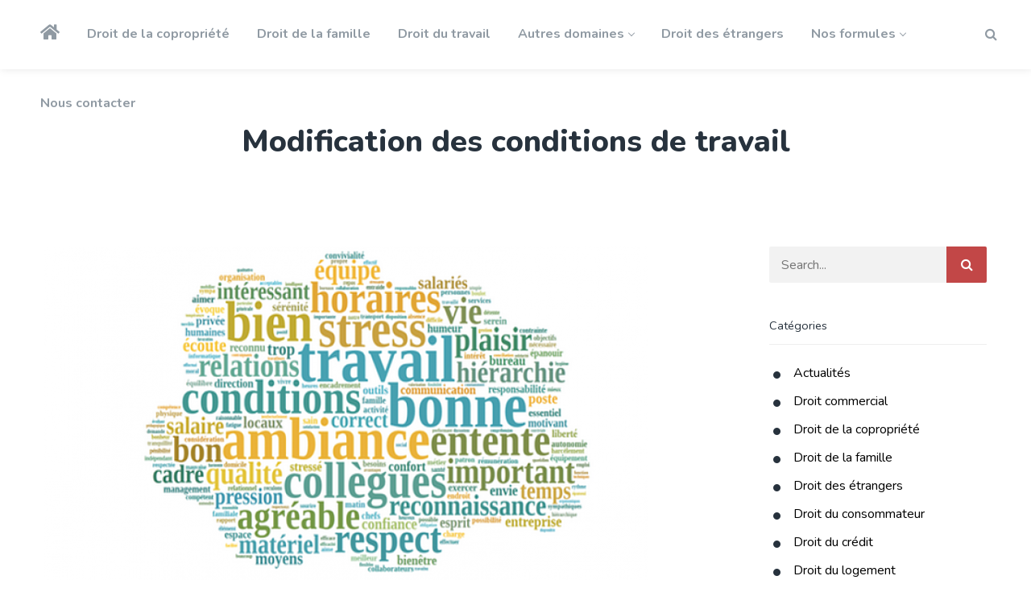

--- FILE ---
content_type: text/html; charset=UTF-8
request_url: https://www.juriclic.net/modification-conditions-de-travail/
body_size: 16621
content:
<!DOCTYPE html>
<html lang="fr-FR">
<head>
    <meta http-equiv="Content-Type" content="text/html; charset=UTF-8">
    <meta name="viewport" content="width=device-width, initial-scale=1, maximum-scale=1">    <meta http-equiv="X-UA-Compatible" content="IE=Edge">
    <link rel="pingback" href="https://www.juriclic.net/xmlrpc.php">
    
        <script type="text/javascript">
            var custom_blog_css = "";
            if (document.getElementById("custom_blog_styles")) {
                document.getElementById("custom_blog_styles").innerHTML += custom_blog_css;
            } else if (custom_blog_css !== "") {
                document.head.innerHTML += '<style id="custom_blog_styles" type="text/css">'+custom_blog_css+'</style>';
            }
        </script>
                            <script>
                            /* You can add more configuration options to webfontloader by previously defining the WebFontConfig with your options */
                            if ( typeof WebFontConfig === "undefined" ) {
                                WebFontConfig = new Object();
                            }
                            WebFontConfig['google'] = {families: ['Nunito:200,300,400,600,700,800,900,200italic,300italic,400italic,600italic,700italic,800italic,900italic&subset=latin']};

                            (function() {
                                var wf = document.createElement( 'script' );
                                wf.src = 'https://ajax.googleapis.com/ajax/libs/webfont/1.5.3/webfont.js';
                                wf.type = 'text/javascript';
                                wf.async = 'true';
                                var s = document.getElementsByTagName( 'script' )[0];
                                s.parentNode.insertBefore( wf, s );
                            })();
                        </script>
                        <meta name='robots' content='index, follow, max-image-preview:large, max-snippet:-1, max-video-preview:-1' />
	<style>img:is([sizes="auto" i], [sizes^="auto," i]) { contain-intrinsic-size: 3000px 1500px }</style>
	
	<!-- This site is optimized with the Yoast SEO plugin v26.0 - https://yoast.com/wordpress/plugins/seo/ -->
	<title>Modification des conditions de travail - Avocat droit du travail en ligne</title>
	<meta name="description" content="Contacter un avocat droit du travail en ligne sur Juriclic, conseil juridique en ligne avocat, service juridique en ligne, aide juridique en ligne ..." />
	<link rel="canonical" href="https://www.juriclic.net/modification-conditions-de-travail/" />
	<meta property="og:locale" content="fr_FR" />
	<meta property="og:type" content="article" />
	<meta property="og:title" content="Modification des conditions de travail - Avocat droit du travail en ligne" />
	<meta property="og:description" content="Contacter un avocat droit du travail en ligne sur Juriclic, conseil juridique en ligne avocat, service juridique en ligne, aide juridique en ligne ..." />
	<meta property="og:url" content="https://www.juriclic.net/modification-conditions-de-travail/" />
	<meta property="og:site_name" content="Avocat en ligne" />
	<meta property="article:publisher" content="https://www.facebook.com/juriclicnet-857801677628704/timeline/?ref=aymt_homepage_panel" />
	<meta property="article:author" content="https://www.facebook.com/pages/juriclicnet/857801677628704?sk=info&amp;tab=page_info" />
	<meta property="article:published_time" content="2017-12-21T11:51:25+00:00" />
	<meta property="article:modified_time" content="2024-01-02T20:50:17+00:00" />
	<meta property="og:image" content="https://www.juriclic.net/wp-content/uploads/2017/12/qualitedevieautravail660x366png_59b10287a31ab_opt.png" />
	<meta property="og:image:width" content="750" />
	<meta property="og:image:height" content="415" />
	<meta property="og:image:type" content="image/png" />
	<meta name="author" content="juriclic.net" />
	<meta name="twitter:card" content="summary_large_image" />
	<meta name="twitter:label1" content="Écrit par" />
	<meta name="twitter:data1" content="juriclic.net" />
	<meta name="twitter:label2" content="Durée de lecture estimée" />
	<meta name="twitter:data2" content="1 minute" />
	<script type="application/ld+json" class="yoast-schema-graph">{"@context":"https://schema.org","@graph":[{"@type":"WebPage","@id":"https://www.juriclic.net/modification-conditions-de-travail/","url":"https://www.juriclic.net/modification-conditions-de-travail/","name":"Modification des conditions de travail - Avocat droit du travail en ligne","isPartOf":{"@id":"https://www.juriclic.net/#website"},"primaryImageOfPage":{"@id":"https://www.juriclic.net/modification-conditions-de-travail/#primaryimage"},"image":{"@id":"https://www.juriclic.net/modification-conditions-de-travail/#primaryimage"},"thumbnailUrl":"https://www.juriclic.net/wp-content/uploads/2017/12/qualitedevieautravail660x366png_59b10287a31ab_opt.png","datePublished":"2017-12-21T11:51:25+00:00","dateModified":"2024-01-02T20:50:17+00:00","author":{"@id":"https://www.juriclic.net/#/schema/person/feecbdf94034652d933de2e53e6b482c"},"description":"Contacter un avocat droit du travail en ligne sur Juriclic, conseil juridique en ligne avocat, service juridique en ligne, aide juridique en ligne ...","breadcrumb":{"@id":"https://www.juriclic.net/modification-conditions-de-travail/#breadcrumb"},"inLanguage":"fr-FR","potentialAction":[{"@type":"ReadAction","target":["https://www.juriclic.net/modification-conditions-de-travail/"]}]},{"@type":"ImageObject","inLanguage":"fr-FR","@id":"https://www.juriclic.net/modification-conditions-de-travail/#primaryimage","url":"https://www.juriclic.net/wp-content/uploads/2017/12/qualitedevieautravail660x366png_59b10287a31ab_opt.png","contentUrl":"https://www.juriclic.net/wp-content/uploads/2017/12/qualitedevieautravail660x366png_59b10287a31ab_opt.png","width":750,"height":415,"caption":"Conseil juridique en ligne droit du travail"},{"@type":"BreadcrumbList","@id":"https://www.juriclic.net/modification-conditions-de-travail/#breadcrumb","itemListElement":[{"@type":"ListItem","position":1,"name":"Accueil","item":"https://www.juriclic.net/"},{"@type":"ListItem","position":2,"name":"Modification des conditions de travail"}]},{"@type":"WebSite","@id":"https://www.juriclic.net/#website","url":"https://www.juriclic.net/","name":"Avocat en ligne","description":"Conseil juridique en ligne en un clic","potentialAction":[{"@type":"SearchAction","target":{"@type":"EntryPoint","urlTemplate":"https://www.juriclic.net/?s={search_term_string}"},"query-input":{"@type":"PropertyValueSpecification","valueRequired":true,"valueName":"search_term_string"}}],"inLanguage":"fr-FR"},{"@type":"Person","@id":"https://www.juriclic.net/#/schema/person/feecbdf94034652d933de2e53e6b482c","name":"juriclic.net","image":{"@type":"ImageObject","inLanguage":"fr-FR","@id":"https://www.juriclic.net/#/schema/person/image/","url":"https://secure.gravatar.com/avatar/89cee749de89704d40f0ca16768f81f8?s=96&d=mm&r=g","contentUrl":"https://secure.gravatar.com/avatar/89cee749de89704d40f0ca16768f81f8?s=96&d=mm&r=g","caption":"juriclic.net"},"description":"Juriclic: avocat en ligne &amp; assistance juridique en ligne","sameAs":["https://www.facebook.com/pages/juriclicnet/857801677628704?sk=info&tab=page_info"],"url":"https://www.juriclic.net/author/admin/"}]}</script>
	<!-- / Yoast SEO plugin. -->


<link rel="alternate" type="application/rss+xml" title="Avocat en ligne &raquo; Flux" href="https://www.juriclic.net/feed/" />
<link rel="alternate" type="application/rss+xml" title="Avocat en ligne &raquo; Flux des commentaires" href="https://www.juriclic.net/comments/feed/" />
<link rel="alternate" type="application/rss+xml" title="Avocat en ligne &raquo; Modification des conditions de travail Flux des commentaires" href="https://www.juriclic.net/modification-conditions-de-travail/feed/" />
<script type="text/javascript">
/* <![CDATA[ */
window._wpemojiSettings = {"baseUrl":"https:\/\/s.w.org\/images\/core\/emoji\/15.0.3\/72x72\/","ext":".png","svgUrl":"https:\/\/s.w.org\/images\/core\/emoji\/15.0.3\/svg\/","svgExt":".svg","source":{"concatemoji":"https:\/\/www.juriclic.net\/wp-includes\/js\/wp-emoji-release.min.js?ver=6.7.4"}};
/*! This file is auto-generated */
!function(i,n){var o,s,e;function c(e){try{var t={supportTests:e,timestamp:(new Date).valueOf()};sessionStorage.setItem(o,JSON.stringify(t))}catch(e){}}function p(e,t,n){e.clearRect(0,0,e.canvas.width,e.canvas.height),e.fillText(t,0,0);var t=new Uint32Array(e.getImageData(0,0,e.canvas.width,e.canvas.height).data),r=(e.clearRect(0,0,e.canvas.width,e.canvas.height),e.fillText(n,0,0),new Uint32Array(e.getImageData(0,0,e.canvas.width,e.canvas.height).data));return t.every(function(e,t){return e===r[t]})}function u(e,t,n){switch(t){case"flag":return n(e,"\ud83c\udff3\ufe0f\u200d\u26a7\ufe0f","\ud83c\udff3\ufe0f\u200b\u26a7\ufe0f")?!1:!n(e,"\ud83c\uddfa\ud83c\uddf3","\ud83c\uddfa\u200b\ud83c\uddf3")&&!n(e,"\ud83c\udff4\udb40\udc67\udb40\udc62\udb40\udc65\udb40\udc6e\udb40\udc67\udb40\udc7f","\ud83c\udff4\u200b\udb40\udc67\u200b\udb40\udc62\u200b\udb40\udc65\u200b\udb40\udc6e\u200b\udb40\udc67\u200b\udb40\udc7f");case"emoji":return!n(e,"\ud83d\udc26\u200d\u2b1b","\ud83d\udc26\u200b\u2b1b")}return!1}function f(e,t,n){var r="undefined"!=typeof WorkerGlobalScope&&self instanceof WorkerGlobalScope?new OffscreenCanvas(300,150):i.createElement("canvas"),a=r.getContext("2d",{willReadFrequently:!0}),o=(a.textBaseline="top",a.font="600 32px Arial",{});return e.forEach(function(e){o[e]=t(a,e,n)}),o}function t(e){var t=i.createElement("script");t.src=e,t.defer=!0,i.head.appendChild(t)}"undefined"!=typeof Promise&&(o="wpEmojiSettingsSupports",s=["flag","emoji"],n.supports={everything:!0,everythingExceptFlag:!0},e=new Promise(function(e){i.addEventListener("DOMContentLoaded",e,{once:!0})}),new Promise(function(t){var n=function(){try{var e=JSON.parse(sessionStorage.getItem(o));if("object"==typeof e&&"number"==typeof e.timestamp&&(new Date).valueOf()<e.timestamp+604800&&"object"==typeof e.supportTests)return e.supportTests}catch(e){}return null}();if(!n){if("undefined"!=typeof Worker&&"undefined"!=typeof OffscreenCanvas&&"undefined"!=typeof URL&&URL.createObjectURL&&"undefined"!=typeof Blob)try{var e="postMessage("+f.toString()+"("+[JSON.stringify(s),u.toString(),p.toString()].join(",")+"));",r=new Blob([e],{type:"text/javascript"}),a=new Worker(URL.createObjectURL(r),{name:"wpTestEmojiSupports"});return void(a.onmessage=function(e){c(n=e.data),a.terminate(),t(n)})}catch(e){}c(n=f(s,u,p))}t(n)}).then(function(e){for(var t in e)n.supports[t]=e[t],n.supports.everything=n.supports.everything&&n.supports[t],"flag"!==t&&(n.supports.everythingExceptFlag=n.supports.everythingExceptFlag&&n.supports[t]);n.supports.everythingExceptFlag=n.supports.everythingExceptFlag&&!n.supports.flag,n.DOMReady=!1,n.readyCallback=function(){n.DOMReady=!0}}).then(function(){return e}).then(function(){var e;n.supports.everything||(n.readyCallback(),(e=n.source||{}).concatemoji?t(e.concatemoji):e.wpemoji&&e.twemoji&&(t(e.twemoji),t(e.wpemoji)))}))}((window,document),window._wpemojiSettings);
/* ]]> */
</script>
<link rel='stylesheet' id='sbi_styles-css' href='https://www.juriclic.net/wp-content/plugins/instagram-feed/css/sbi-styles.min.css?ver=6.9.1' type='text/css' media='all' />
<style id='wp-emoji-styles-inline-css' type='text/css'>

	img.wp-smiley, img.emoji {
		display: inline !important;
		border: none !important;
		box-shadow: none !important;
		height: 1em !important;
		width: 1em !important;
		margin: 0 0.07em !important;
		vertical-align: -0.1em !important;
		background: none !important;
		padding: 0 !important;
	}
</style>
<link rel='stylesheet' id='wp-block-library-css' href='https://www.juriclic.net/wp-includes/css/dist/block-library/style.min.css?ver=6.7.4' type='text/css' media='all' />
<style id='classic-theme-styles-inline-css' type='text/css'>
/*! This file is auto-generated */
.wp-block-button__link{color:#fff;background-color:#32373c;border-radius:9999px;box-shadow:none;text-decoration:none;padding:calc(.667em + 2px) calc(1.333em + 2px);font-size:1.125em}.wp-block-file__button{background:#32373c;color:#fff;text-decoration:none}
</style>
<style id='global-styles-inline-css' type='text/css'>
:root{--wp--preset--aspect-ratio--square: 1;--wp--preset--aspect-ratio--4-3: 4/3;--wp--preset--aspect-ratio--3-4: 3/4;--wp--preset--aspect-ratio--3-2: 3/2;--wp--preset--aspect-ratio--2-3: 2/3;--wp--preset--aspect-ratio--16-9: 16/9;--wp--preset--aspect-ratio--9-16: 9/16;--wp--preset--color--black: #000000;--wp--preset--color--cyan-bluish-gray: #abb8c3;--wp--preset--color--white: #ffffff;--wp--preset--color--pale-pink: #f78da7;--wp--preset--color--vivid-red: #cf2e2e;--wp--preset--color--luminous-vivid-orange: #ff6900;--wp--preset--color--luminous-vivid-amber: #fcb900;--wp--preset--color--light-green-cyan: #7bdcb5;--wp--preset--color--vivid-green-cyan: #00d084;--wp--preset--color--pale-cyan-blue: #8ed1fc;--wp--preset--color--vivid-cyan-blue: #0693e3;--wp--preset--color--vivid-purple: #9b51e0;--wp--preset--gradient--vivid-cyan-blue-to-vivid-purple: linear-gradient(135deg,rgba(6,147,227,1) 0%,rgb(155,81,224) 100%);--wp--preset--gradient--light-green-cyan-to-vivid-green-cyan: linear-gradient(135deg,rgb(122,220,180) 0%,rgb(0,208,130) 100%);--wp--preset--gradient--luminous-vivid-amber-to-luminous-vivid-orange: linear-gradient(135deg,rgba(252,185,0,1) 0%,rgba(255,105,0,1) 100%);--wp--preset--gradient--luminous-vivid-orange-to-vivid-red: linear-gradient(135deg,rgba(255,105,0,1) 0%,rgb(207,46,46) 100%);--wp--preset--gradient--very-light-gray-to-cyan-bluish-gray: linear-gradient(135deg,rgb(238,238,238) 0%,rgb(169,184,195) 100%);--wp--preset--gradient--cool-to-warm-spectrum: linear-gradient(135deg,rgb(74,234,220) 0%,rgb(151,120,209) 20%,rgb(207,42,186) 40%,rgb(238,44,130) 60%,rgb(251,105,98) 80%,rgb(254,248,76) 100%);--wp--preset--gradient--blush-light-purple: linear-gradient(135deg,rgb(255,206,236) 0%,rgb(152,150,240) 100%);--wp--preset--gradient--blush-bordeaux: linear-gradient(135deg,rgb(254,205,165) 0%,rgb(254,45,45) 50%,rgb(107,0,62) 100%);--wp--preset--gradient--luminous-dusk: linear-gradient(135deg,rgb(255,203,112) 0%,rgb(199,81,192) 50%,rgb(65,88,208) 100%);--wp--preset--gradient--pale-ocean: linear-gradient(135deg,rgb(255,245,203) 0%,rgb(182,227,212) 50%,rgb(51,167,181) 100%);--wp--preset--gradient--electric-grass: linear-gradient(135deg,rgb(202,248,128) 0%,rgb(113,206,126) 100%);--wp--preset--gradient--midnight: linear-gradient(135deg,rgb(2,3,129) 0%,rgb(40,116,252) 100%);--wp--preset--font-size--small: 13px;--wp--preset--font-size--medium: 20px;--wp--preset--font-size--large: 36px;--wp--preset--font-size--x-large: 42px;--wp--preset--spacing--20: 0.44rem;--wp--preset--spacing--30: 0.67rem;--wp--preset--spacing--40: 1rem;--wp--preset--spacing--50: 1.5rem;--wp--preset--spacing--60: 2.25rem;--wp--preset--spacing--70: 3.38rem;--wp--preset--spacing--80: 5.06rem;--wp--preset--shadow--natural: 6px 6px 9px rgba(0, 0, 0, 0.2);--wp--preset--shadow--deep: 12px 12px 50px rgba(0, 0, 0, 0.4);--wp--preset--shadow--sharp: 6px 6px 0px rgba(0, 0, 0, 0.2);--wp--preset--shadow--outlined: 6px 6px 0px -3px rgba(255, 255, 255, 1), 6px 6px rgba(0, 0, 0, 1);--wp--preset--shadow--crisp: 6px 6px 0px rgba(0, 0, 0, 1);}:where(.is-layout-flex){gap: 0.5em;}:where(.is-layout-grid){gap: 0.5em;}body .is-layout-flex{display: flex;}.is-layout-flex{flex-wrap: wrap;align-items: center;}.is-layout-flex > :is(*, div){margin: 0;}body .is-layout-grid{display: grid;}.is-layout-grid > :is(*, div){margin: 0;}:where(.wp-block-columns.is-layout-flex){gap: 2em;}:where(.wp-block-columns.is-layout-grid){gap: 2em;}:where(.wp-block-post-template.is-layout-flex){gap: 1.25em;}:where(.wp-block-post-template.is-layout-grid){gap: 1.25em;}.has-black-color{color: var(--wp--preset--color--black) !important;}.has-cyan-bluish-gray-color{color: var(--wp--preset--color--cyan-bluish-gray) !important;}.has-white-color{color: var(--wp--preset--color--white) !important;}.has-pale-pink-color{color: var(--wp--preset--color--pale-pink) !important;}.has-vivid-red-color{color: var(--wp--preset--color--vivid-red) !important;}.has-luminous-vivid-orange-color{color: var(--wp--preset--color--luminous-vivid-orange) !important;}.has-luminous-vivid-amber-color{color: var(--wp--preset--color--luminous-vivid-amber) !important;}.has-light-green-cyan-color{color: var(--wp--preset--color--light-green-cyan) !important;}.has-vivid-green-cyan-color{color: var(--wp--preset--color--vivid-green-cyan) !important;}.has-pale-cyan-blue-color{color: var(--wp--preset--color--pale-cyan-blue) !important;}.has-vivid-cyan-blue-color{color: var(--wp--preset--color--vivid-cyan-blue) !important;}.has-vivid-purple-color{color: var(--wp--preset--color--vivid-purple) !important;}.has-black-background-color{background-color: var(--wp--preset--color--black) !important;}.has-cyan-bluish-gray-background-color{background-color: var(--wp--preset--color--cyan-bluish-gray) !important;}.has-white-background-color{background-color: var(--wp--preset--color--white) !important;}.has-pale-pink-background-color{background-color: var(--wp--preset--color--pale-pink) !important;}.has-vivid-red-background-color{background-color: var(--wp--preset--color--vivid-red) !important;}.has-luminous-vivid-orange-background-color{background-color: var(--wp--preset--color--luminous-vivid-orange) !important;}.has-luminous-vivid-amber-background-color{background-color: var(--wp--preset--color--luminous-vivid-amber) !important;}.has-light-green-cyan-background-color{background-color: var(--wp--preset--color--light-green-cyan) !important;}.has-vivid-green-cyan-background-color{background-color: var(--wp--preset--color--vivid-green-cyan) !important;}.has-pale-cyan-blue-background-color{background-color: var(--wp--preset--color--pale-cyan-blue) !important;}.has-vivid-cyan-blue-background-color{background-color: var(--wp--preset--color--vivid-cyan-blue) !important;}.has-vivid-purple-background-color{background-color: var(--wp--preset--color--vivid-purple) !important;}.has-black-border-color{border-color: var(--wp--preset--color--black) !important;}.has-cyan-bluish-gray-border-color{border-color: var(--wp--preset--color--cyan-bluish-gray) !important;}.has-white-border-color{border-color: var(--wp--preset--color--white) !important;}.has-pale-pink-border-color{border-color: var(--wp--preset--color--pale-pink) !important;}.has-vivid-red-border-color{border-color: var(--wp--preset--color--vivid-red) !important;}.has-luminous-vivid-orange-border-color{border-color: var(--wp--preset--color--luminous-vivid-orange) !important;}.has-luminous-vivid-amber-border-color{border-color: var(--wp--preset--color--luminous-vivid-amber) !important;}.has-light-green-cyan-border-color{border-color: var(--wp--preset--color--light-green-cyan) !important;}.has-vivid-green-cyan-border-color{border-color: var(--wp--preset--color--vivid-green-cyan) !important;}.has-pale-cyan-blue-border-color{border-color: var(--wp--preset--color--pale-cyan-blue) !important;}.has-vivid-cyan-blue-border-color{border-color: var(--wp--preset--color--vivid-cyan-blue) !important;}.has-vivid-purple-border-color{border-color: var(--wp--preset--color--vivid-purple) !important;}.has-vivid-cyan-blue-to-vivid-purple-gradient-background{background: var(--wp--preset--gradient--vivid-cyan-blue-to-vivid-purple) !important;}.has-light-green-cyan-to-vivid-green-cyan-gradient-background{background: var(--wp--preset--gradient--light-green-cyan-to-vivid-green-cyan) !important;}.has-luminous-vivid-amber-to-luminous-vivid-orange-gradient-background{background: var(--wp--preset--gradient--luminous-vivid-amber-to-luminous-vivid-orange) !important;}.has-luminous-vivid-orange-to-vivid-red-gradient-background{background: var(--wp--preset--gradient--luminous-vivid-orange-to-vivid-red) !important;}.has-very-light-gray-to-cyan-bluish-gray-gradient-background{background: var(--wp--preset--gradient--very-light-gray-to-cyan-bluish-gray) !important;}.has-cool-to-warm-spectrum-gradient-background{background: var(--wp--preset--gradient--cool-to-warm-spectrum) !important;}.has-blush-light-purple-gradient-background{background: var(--wp--preset--gradient--blush-light-purple) !important;}.has-blush-bordeaux-gradient-background{background: var(--wp--preset--gradient--blush-bordeaux) !important;}.has-luminous-dusk-gradient-background{background: var(--wp--preset--gradient--luminous-dusk) !important;}.has-pale-ocean-gradient-background{background: var(--wp--preset--gradient--pale-ocean) !important;}.has-electric-grass-gradient-background{background: var(--wp--preset--gradient--electric-grass) !important;}.has-midnight-gradient-background{background: var(--wp--preset--gradient--midnight) !important;}.has-small-font-size{font-size: var(--wp--preset--font-size--small) !important;}.has-medium-font-size{font-size: var(--wp--preset--font-size--medium) !important;}.has-large-font-size{font-size: var(--wp--preset--font-size--large) !important;}.has-x-large-font-size{font-size: var(--wp--preset--font-size--x-large) !important;}
:where(.wp-block-post-template.is-layout-flex){gap: 1.25em;}:where(.wp-block-post-template.is-layout-grid){gap: 1.25em;}
:where(.wp-block-columns.is-layout-flex){gap: 2em;}:where(.wp-block-columns.is-layout-grid){gap: 2em;}
:root :where(.wp-block-pullquote){font-size: 1.5em;line-height: 1.6;}
</style>
<link rel='stylesheet' id='lvca-animate-styles-css' href='https://www.juriclic.net/wp-content/plugins/addons-for-visual-composer/assets/css/animate.css?ver=3.9.4' type='text/css' media='all' />
<link rel='stylesheet' id='lvca-frontend-styles-css' href='https://www.juriclic.net/wp-content/plugins/addons-for-visual-composer/assets/css/lvca-frontend.css?ver=3.9.4' type='text/css' media='all' />
<link rel='stylesheet' id='lvca-icomoon-styles-css' href='https://www.juriclic.net/wp-content/plugins/addons-for-visual-composer/assets/css/icomoon.css?ver=3.9.4' type='text/css' media='all' />
<link rel='stylesheet' id='contact-form-7-css' href='https://www.juriclic.net/wp-content/plugins/contact-form-7/includes/css/styles.css?ver=6.1.1' type='text/css' media='all' />
<link rel='stylesheet' id='nbcpf-intlTelInput-style-css' href='https://www.juriclic.net/wp-content/plugins/country-phone-field-contact-form-7/assets/css/intlTelInput.min.css?ver=6.7.4' type='text/css' media='all' />
<link rel='stylesheet' id='nbcpf-countryFlag-style-css' href='https://www.juriclic.net/wp-content/plugins/country-phone-field-contact-form-7/assets/css/countrySelect.min.css?ver=6.7.4' type='text/css' media='all' />
<link rel='stylesheet' id='lvca-accordion-css' href='https://www.juriclic.net/wp-content/plugins/addons-for-visual-composer/includes/addons/accordion/css/style.css?ver=3.9.4' type='text/css' media='all' />
<link rel='stylesheet' id='lvca-slick-css' href='https://www.juriclic.net/wp-content/plugins/addons-for-visual-composer/assets/css/slick.css?ver=3.9.4' type='text/css' media='all' />
<link rel='stylesheet' id='lvca-carousel-css' href='https://www.juriclic.net/wp-content/plugins/addons-for-visual-composer/includes/addons/carousel/css/style.css?ver=3.9.4' type='text/css' media='all' />
<link rel='stylesheet' id='lvca-clients-css' href='https://www.juriclic.net/wp-content/plugins/addons-for-visual-composer/includes/addons/clients/css/style.css?ver=3.9.4' type='text/css' media='all' />
<link rel='stylesheet' id='lvca-heading-css' href='https://www.juriclic.net/wp-content/plugins/addons-for-visual-composer/includes/addons/heading/css/style.css?ver=3.9.4' type='text/css' media='all' />
<link rel='stylesheet' id='lvca-odometers-css' href='https://www.juriclic.net/wp-content/plugins/addons-for-visual-composer/includes/addons/odometers/css/style.css?ver=3.9.4' type='text/css' media='all' />
<link rel='stylesheet' id='lvca-piecharts-css' href='https://www.juriclic.net/wp-content/plugins/addons-for-visual-composer/includes/addons/piecharts/css/style.css?ver=3.9.4' type='text/css' media='all' />
<link rel='stylesheet' id='lvca-posts-carousel-css' href='https://www.juriclic.net/wp-content/plugins/addons-for-visual-composer/includes/addons/posts-carousel/css/style.css?ver=3.9.4' type='text/css' media='all' />
<link rel='stylesheet' id='lvca-pricing-table-css' href='https://www.juriclic.net/wp-content/plugins/addons-for-visual-composer/includes/addons/pricing-table/css/style.css?ver=3.9.4' type='text/css' media='all' />
<link rel='stylesheet' id='lvca-services-css' href='https://www.juriclic.net/wp-content/plugins/addons-for-visual-composer/includes/addons/services/css/style.css?ver=3.9.4' type='text/css' media='all' />
<link rel='stylesheet' id='lvca-stats-bar-css' href='https://www.juriclic.net/wp-content/plugins/addons-for-visual-composer/includes/addons/stats-bar/css/style.css?ver=3.9.4' type='text/css' media='all' />
<link rel='stylesheet' id='lvca-tabs-css' href='https://www.juriclic.net/wp-content/plugins/addons-for-visual-composer/includes/addons/tabs/css/style.css?ver=3.9.4' type='text/css' media='all' />
<link rel='stylesheet' id='lvca-team-members-css' href='https://www.juriclic.net/wp-content/plugins/addons-for-visual-composer/includes/addons/team/css/style.css?ver=3.9.4' type='text/css' media='all' />
<link rel='stylesheet' id='lvca-testimonials-css' href='https://www.juriclic.net/wp-content/plugins/addons-for-visual-composer/includes/addons/testimonials/css/style.css?ver=3.9.4' type='text/css' media='all' />
<link rel='stylesheet' id='lvca-flexslider-css' href='https://www.juriclic.net/wp-content/plugins/addons-for-visual-composer/assets/css/flexslider.css?ver=3.9.4' type='text/css' media='all' />
<link rel='stylesheet' id='lvca-testimonials-slider-css' href='https://www.juriclic.net/wp-content/plugins/addons-for-visual-composer/includes/addons/testimonials-slider/css/style.css?ver=3.9.4' type='text/css' media='all' />
<link rel='stylesheet' id='lvca-portfolio-css' href='https://www.juriclic.net/wp-content/plugins/addons-for-visual-composer/includes/addons/portfolio/css/style.css?ver=3.9.4' type='text/css' media='all' />
<link rel='stylesheet' id='default_style-css' href='https://www.juriclic.net/wp-content/themes/wizelaw/style.css?ver=6.7.4' type='text/css' media='all' />
<link rel='stylesheet' id='font_awesome-css' href='https://www.juriclic.net/wp-content/themes/wizelaw/css/font-awesome.min.css?ver=6.7.4' type='text/css' media='all' />
<link rel='stylesheet' id='gt3_theme-css' href='https://www.juriclic.net/wp-content/themes/wizelaw/css/theme.css?ver=6.7.4' type='text/css' media='all' />
<link rel='stylesheet' id='gt3_composer-css' href='https://www.juriclic.net/wp-content/themes/wizelaw/css/base_composer.css?ver=6.7.4' type='text/css' media='all' />
<style id='gt3_composer-inline-css' type='text/css'>
/* Custom CSS */*{}body{font-family:Nunito;}body {background:#ffffff;font-size:16px;line-height:30px;font-weight:400;color: #000000;}/* Custom Fonts */h1, h1 span, h1 a,h2, h2 span, h2 a,h3, h3 span, h3 a,h4, h4 span, h4 a,h5, h5 span, h5 a,h6, h6 span, h6 a,.calendar_wrap tbody,.tagcloud a:hover,.vc_tta.vc_general .vc_tta-tab,.countdown-amount,.woocommerce table.shop_table thead th,.woocommerce table.shop_table td,.woocommerce table.shop_table .product-quantity .qty,.woocommerce table.shop_table tbody:first-child tr:first-child th,.woocommerce-cart .cart_totals table.shop_table tr th,.woocommerce form.woocommerce-checkout .form-row label,.woocommerce ul.product_list_widget li a,.gt3_header_builder_cart_component__cart-container .total strong,.woocommerce .bottom_header .header_bar p{color: #27323d;}h1, h1 span, h1 a,h2, h2 span, h2 a,h3, h3 span, h3 a,h4, h4 span, h4 a,h5, h5 span, h5 a,h6, h6 span, h6 a,.countdown-amount,.strip_template .strip-item a span,.column1 .item_title a,.index_number,.price_item_btn a,.prev_next_links a b,.shortcode_tab_item_title,.widget.widget_posts .recent_posts li > .recent_posts_content .post_title a{font-family: Nunito;font-weight: 700}h1, h1 a, h1 span {font-family:Nunito;font-weight:800;font-size:38px;line-height:42px;}h2, h2 a, h2 span {font-family:Nunito;font-weight:600;font-size:23.5px;line-height:26px;}h3, h3 a, h3 span,.sidepanel .title {font-family:Nunito;font-weight:400;font-size:14.5px;line-height:16px;}h4, h4 a, h4 span,.prev_next_links a b {font-family:Nunito;font-weight:300;font-size:12px;line-height:14px;}h5, h5 a, h5 span {font-family:Nunito;font-weight:200;font-size:10px;line-height:12.5px;}h6, h6 a, h6 span {font-family:Nunito;font-weight:200;font-size:8px;line-height:10px;}.diagram_item .chart,.item_title a ,.contentarea ul,body .vc_pie_chart .vc_pie_chart_value,.woocommerce.widget_product_categories ul li,.single-product.woocommerce div.product .product_meta > *{color:#27323d;}.vc_row .vc_progress_bar:not(.vc_progress-bar-color-custom) .vc_single_bar .vc_label:not([style*="color"]) {color: #27323d !important;}/* Theme color */blockquote:before,a,.widget.widget_archive ul li:hover:before,.widget.widget_categories ul li:hover:before,.widget.widget_pages ul li:hover:before,.widget.widget_meta ul li:hover:before,.widget.widget_recent_comments ul li:hover:before,.widget.widget_recent_entries ul li:hover:before,.widget.widget_nav_menu ul li:hover:before,.widget.widget_archive ul li:hover > a,.widget.widget_categories ul li:hover > a,.widget.widget_pages ul li:hover > a,.widget.widget_meta ul li:hover > a,.widget.widget_recent_comments ul li:hover > a,.widget.widget_recent_entries ul li:hover > a,.widget.widget_nav_menu ul li:hover > a,.top_footer .widget.widget_archive ul li > a:hover,.top_footer .widget.widget_categories ul li > a:hover,.top_footer .widget.widget_pages ul li > a:hover,.top_footer .widget.widget_meta ul li > a:hover,.top_footer .widget.widget_recent_comments ul li > a:hover,.top_footer .widget.widget_recent_entries ul li > a:hover,.top_footer .widget.widget_nav_menu ul li > a:hover,.recent_posts_content .listing_meta,.calendar_wrap thead,.gt3_practice_list__image-holder i,.load_more_works:hover,.price_item .shortcode_button:hover,.price_item .shortcode_button.alt,.copyright a:hover,.woocommerce.widget_product_categories ul li:hover,.main_wrapper .woocommerce.widget_product_categories ul li:hover:before,.woocommerce ul.product_list_widget li a:hover{color: #c24747;}.price_item .item_cost_wrapper .bg-color,.main_menu_container .menu_item_line,.gt3_practice_list__link:before,.load_more_works,.content-container .vc_progress_bar .vc_single_bar .vc_bar,.countdown-period,.woocommerce ul.products li.product .gt3_woocommerce_open_control_tag .button, .woocommerce-page ul.products li.product .gt3_woocommerce_open_control_tag .button,.woocommerce nav.woocommerce-pagination ul li span.current,.woocommerce #respond input#submit.alt:hover, .woocommerce a.button.alt:hover, .woocommerce button.button.alt:hover, .woocommerce input.button.alt:hover,.woocommerce div.product > .woocommerce-tabs ul.tabs li.active a,.woocommerce .woocommerce-message a.button:hover,.woocommerce .cart .button:hover,.woocommerce-cart table.cart td.actions > .button:hover,.woocommerce button.button:hover,.woocommerce a.button:hover,.woocommerce #payment #place_order:hover, .woocommerce-page #payment #place_order:hover,.woo_mini-count > span:not(:empty){background-color: #c24747;}.widget_search .search_form:before,.calendar_wrap caption,.widget .calendar_wrap table td#today:before,.price_item .shortcode_button,.price_item .shortcode_button.alt:hover,body .vc_tta.vc_general .vc_tta-tab.vc_active>a,body .vc_tta.vc_tta-tabs .vc_tta-panel.vc_active .vc_tta-panel-heading .vc_tta-panel-title>a,.vc_row .vc_toggle_icon,.wc-proceed-to-checkout a.checkout-button.button.alt.wc-forward,.woocommerce div.product button.single_add_to_cart_button.button.alt{background: #c24747;}.gt3_module_button a,input[type="submit"],#back_to_top:hover,.woocommerce-product-search button[type="submit"]{border-color: #c24747;background: #c24747;}.gt3_submit_wrapper,form.woocommerce-product-search:before{background: #c24747;}input[type="submit"]:hover,.woocommerce #reviews #respond input#submit:hover,.gt3_submit_wrapper:hover > i,.single-product.woocommerce div.product .product_meta a:hover,.woocommerce-message:before{color:#c24747;}.price_item .shortcode_button,.load_more_works,body.wpb-js-composer .vc_row .vc_tta.vc_tta-style-accordion_alternative .vc_tta-controls-icon.vc_tta-controls-icon-plus::before,body.wpb-js-composer .vc_row .vc_tta.vc_tta-style-accordion_alternative .vc_tta-controls-icon.vc_tta-controls-icon-plus::after,body.wpb-js-composer .vc_row .vc_tta.vc_tta-style-accordion_alternative .vc_tta-controls-icon.vc_tta-controls-icon-chevron::before,body.wpb-js-composer .vc_row .vc_tta.vc_tta-style-accordion_alternative .vc_tta-controls-icon.vc_tta-controls-icon-triangle::before,body.wpb-js-composer .vc_row .vc_tta.vc_tta-accordion.vc_tta-style-accordion_solid .vc_tta-controls-icon:before,body.wpb-js-composer .vc_row .vc_tta.vc_tta-accordion.vc_tta-style-accordion_solid .vc_tta-controls-icon:after,body.wpb-js-composer .vc_row .vc_tta.vc_tta-accordion.vc_tta-style-accordion_bordered .vc_tta-controls-icon:before,body.wpb-js-composer .vc_row .vc_tta.vc_tta-accordion.vc_tta-style-accordion_bordered .vc_tta-controls-icon:after,body.wpb-js-composer .vc_row .vc_toggle_accordion_alternative .vc_toggle_icon:before,body.wpb-js-composer .vc_row .vc_toggle_accordion_alternative .vc_toggle_icon:after,body.wpb-js-composer .vc_row .vc_toggle_accordion_solid .vc_toggle_icon:before,body.wpb-js-composer .vc_row .vc_toggle_accordion_solid .vc_toggle_icon:after,body.wpb-js-composer .vc_row .vc_toggle_accordion_bordered .vc_toggle_icon:before,body.wpb-js-composer .vc_row .vc_toggle_accordion_bordered .vc_toggle_icon:after{border-color: #c24747;}.gt3_module_button a:hover,.woocommerce-message{border-color: #c24747;}.isotope-filter a:hover,.isotope-filter a.active,.gt3_practice_list__filter a:hover, .gt3_practice_list__filter a.active {border-bottom-color: #c24747;}.gt3_module_button a:hover,.gt3_module_button a:hover .gt3_btn_icon.fa {color: #c24747;}.widget_nav_menu .menu .menu-item:before,.vc_row .vc_tta .vc_tta-controls-icon,.gt3_icon_box__link a:before,.module_team .view_all_link:before,form.woocommerce-product-search.gt3_search_form:before,.woocommerce .widget_price_filter .ui-slider .ui-slider-range, .woocommerce .widget_price_filter .ui-slider .ui-widget-header,.woocommerce .widget_price_filter .ui-slider .ui-slider-handle,.woocommerce .widget_price_filter .price_slider_amount .button:hover,.woocommerce .widget_shopping_cart .buttons a:hover, .woocommerce.widget_shopping_cart .buttons a:hover{background-color: #c24747;}.single-member-page .member-icon:hover,.widget_nav_menu .menu .menu-item:hover>a,.single-member-page .team-link:hover,.module_team .view_all_link{color: #c24747;}.module_team .view_all_link:after {border-color: #c24747;}/* menu fonts */.main-menu>ul,.main-menu>div>ul{font-family:Nunito;font-weight:700;line-height:20px;font-size:16px;}/* sub menu styles */.main-menu ul li ul,.main_header .header_search__inner .search_form,.mobile_menu_container{background-color: rgba(39,50,61,0.9) ;color: #ffffff ;}/* bog */.listing_meta a,.post_share > a,.share_wrap a span,.like_count,.likes_block .icon,ul.pagerblock li a,ul.pagerblock li span,.gt3_module_featured_posts .listing_meta a:hover,.recent_posts .listing_meta a:hover,.comment_info .listing_meta a:hover,.comment-reply-link,.single-product.woocommerce div.product .product_meta .sku,.single-product.woocommerce div.product .product_meta a,.gt3_header_builder_cart_component__cart-container{color: #000000;}.listing_meta a:hover,.blogpost_title a:hover,.post_share > a:hover:before,.post_share:hover > a:before,.gt3_module_featured_posts .listing_meta,.gt3_module_featured_posts .listing_meta a,.recent_posts .listing_meta a,.widget.widget_posts .recent_posts li > .recent_posts_content .post_title a:hover,.comment_info .listing_meta,.comment_info .listing_meta a,.comment-reply-link:hover {color: #c24747;}.blogpost_title i {color: #c24747;}.learn_more:hover,.module_team .view_all_link:hover,.woocommerce div.product .woocommerce-tabs ul.tabs li a{color: #27323d;}.module_team .view_all_link:hover:before {background-color: #27323d;}.module_team .view_all_link:hover:after,.woocommerce .bottom_header .header_bar p {border-color: #27323d;}.learn_more span,.gt3_module_title .carousel_arrows a:hover span,.prev_next_links a span i {background: #c24747;}.learn_more span:before,.gt3_module_title .carousel_arrows a:hover span:before,.prev_next_links a span i:before,.gt3_header_builder_cart_component.woocommerce .buttons .button:hover{border-color: #c24747;}.learn_more:hover span,.gt3_module_title .carousel_arrows a span {background: #27323d;}.learn_more:hover span:before,.gt3_module_title .carousel_arrows a span:before {border-color: #27323d;}.likes_block:hover .icon,.likes_block.already_liked .icon,.isotope-filter a:hover,.isotope-filter a.active {color: #c24747;}.post_media_info,.main_wrapper .gt3_product_list_nav li .product_list_nav_text .nav_text {color: #27323d;}.post_media_info:before {background: #27323d;}.pagerblock li a:hover,.pagerblock li a:focus {background: #27323d;}ul.pagerblock li a.current,ul.pagerblock li span {background: #c24747;}.gt3_module_title .external_link .learn_more {line-height:30px;}.blog_type1 .blog_post_preview:before {background: #27323d;}.post_share > a:before,.share_wrap a span {font-size:16px;}ol.commentlist:after {background:#ffffff;}h3#reply-title a,.comment_author_says a:hover,.prev_next_links a:hover b,.dropcap,.gt3_custom_text a,.gt3_custom_button i {color: #c24747;}h3#reply-title a:hover,.comment_author_says,.comment_author_says a,.prev_next_links a b {color: #27323d;}.main_wrapper ul li:before,.main_footer ul li:before {color: #27323d;}input[type="date"],input[type="email"],input[type="number"],input[type="password"],input[type="search"],input[type="tel"],input[type="text"],input[type="url"],select,textarea {font-family:Nunito;}::-moz-selection{background: #c24747;}::selection{background: #c24747;}.sticky_header .logo_container > a,.sticky_header .logo_container > a > img{max-height: 54px !important;}.main_header .sticky_header .header_search{height: 60px !important;}.gt3_services_box_content {background: #c24747;font-size:16px;line-height:30px;font-family:Nunito;font-weight:400;}.gt3_services_img_bg {background-color: #c24747;}.main_wrapper ul.gt3_list_check li:before,.main_wrapper ul.gt3_list_check_circle li:before,.main_wrapper ul.gt3_list_check_square li:before,.main_wrapper ul.gt3_list_angle_right li:before,.main_wrapper ul.gt3_list_plus li:before,.main_wrapper ul.gt3_list_times li:before {color: #c24747;}.top_footer .widget-title,.widget.widget_posts .recent_posts li > .recent_posts_content .post_title a,.top_footer .widget.widget_archive ul li > a,.top_footer .widget.widget_categories ul li > a,.top_footer .widget.widget_pages ul li > a,.top_footer .widget.widget_meta ul li > a,.top_footer .widget.widget_recent_comments ul li > a,.top_footer .widget.widget_recent_entries ul li > a,.top_footer .widget.widget_nav_menu ul li > a,.top_footer strong{color: #27323d ;}.top_footer{color: #909aa3;}.main_footer .copyright{color: #909aa3;}.toggle-inner, .toggle-inner:before, .toggle-inner:after{background-color:#909aa3;}/* Custom Css */
</style>
<link rel='stylesheet' id='gt3_responsive-css' href='https://www.juriclic.net/wp-content/themes/wizelaw/css/responsive.css?ver=6.7.4' type='text/css' media='all' />
<link rel='stylesheet' id='vc_font_awesome_5_shims-css' href='https://www.juriclic.net/wp-content/plugins/js_composer/assets/lib/bower/font-awesome/css/v4-shims.min.css?ver=6.10.0' type='text/css' media='all' />
<link rel='stylesheet' id='vc_font_awesome_5-css' href='https://www.juriclic.net/wp-content/plugins/js_composer/assets/lib/bower/font-awesome/css/all.min.css?ver=6.10.0' type='text/css' media='all' />
<script type="text/javascript" src="https://www.juriclic.net/wp-includes/js/jquery/jquery.min.js?ver=3.7.1" id="jquery-core-js"></script>
<script type="text/javascript" src="https://www.juriclic.net/wp-includes/js/jquery/jquery-migrate.min.js?ver=3.4.1" id="jquery-migrate-js"></script>
<script type="text/javascript" src="https://www.juriclic.net/wp-content/plugins/addons-for-visual-composer/assets/js/jquery.waypoints.min.js?ver=3.9.4" id="lvca-waypoints-js"></script>
<script type="text/javascript" id="lvca-frontend-scripts-js-extra">
/* <![CDATA[ */
var lvca_settings = {"mobile_width":"780","custom_css":""};
/* ]]> */
</script>
<script type="text/javascript" src="https://www.juriclic.net/wp-content/plugins/addons-for-visual-composer/assets/js/lvca-frontend.min.js?ver=3.9.4" id="lvca-frontend-scripts-js"></script>
<script type="text/javascript" id="cf7pp-redirect_method-js-extra">
/* <![CDATA[ */
var ajax_object_cf7pp = {"ajax_url":"https:\/\/www.juriclic.net\/wp-admin\/admin-ajax.php","rest_url":"https:\/\/www.juriclic.net\/wp-json\/cf7pp\/v1\/","request_method":"1","forms":"[\"2886|paypal\",\"2885|paypal\",\"2881|paypal\"]","path_paypal":"https:\/\/www.juriclic.net\/?cf7pp_paypal_redirect=","path_stripe":"https:\/\/www.juriclic.net\/?cf7pp_stripe_redirect=","method":"1"};
/* ]]> */
</script>
<script type="text/javascript" src="https://www.juriclic.net/wp-content/plugins/contact-form-7-paypal-add-on/assets/js/redirect_method.js?ver=2.4.3" id="cf7pp-redirect_method-js"></script>
<script type="text/javascript" src="https://www.juriclic.net/wp-content/plugins/addons-for-visual-composer/includes/addons/accordion/js/accordion.min.js?ver=3.9.4" id="lvca-accordion-js"></script>
<script type="text/javascript" src="https://www.juriclic.net/wp-content/plugins/addons-for-visual-composer/assets/js/slick.min.js?ver=3.9.4" id="lvca-slick-carousel-js"></script>
<script type="text/javascript" src="https://www.juriclic.net/wp-content/plugins/addons-for-visual-composer/assets/js/jquery.stats.min.js?ver=3.9.4" id="lvca-stats-js"></script>
<script type="text/javascript" src="https://www.juriclic.net/wp-content/plugins/addons-for-visual-composer/includes/addons/odometers/js/odometer.min.js?ver=3.9.4" id="lvca-odometers-js"></script>
<script type="text/javascript" src="https://www.juriclic.net/wp-content/plugins/addons-for-visual-composer/includes/addons/piecharts/js/piechart.min.js?ver=3.9.4" id="lvca-piecharts-js"></script>
<script type="text/javascript" src="https://www.juriclic.net/wp-content/plugins/addons-for-visual-composer/includes/addons/posts-carousel/js/posts-carousel.min.js?ver=3.9.4" id="lvca-post-carousel-js"></script>
<script type="text/javascript" src="https://www.juriclic.net/wp-content/plugins/addons-for-visual-composer/includes/addons/spacer/js/spacer.min.js?ver=3.9.4" id="lvca-spacer-js"></script>
<script type="text/javascript" src="https://www.juriclic.net/wp-content/plugins/addons-for-visual-composer/includes/addons/services/js/services.min.js?ver=3.9.4" id="lvca-services-js"></script>
<script type="text/javascript" src="https://www.juriclic.net/wp-content/plugins/addons-for-visual-composer/includes/addons/stats-bar/js/stats-bar.min.js?ver=3.9.4" id="lvca-stats-bar-js"></script>
<script type="text/javascript" src="https://www.juriclic.net/wp-content/plugins/addons-for-visual-composer/includes/addons/tabs/js/tabs.min.js?ver=3.9.4" id="lvca-tabs-js"></script>
<script type="text/javascript" src="https://www.juriclic.net/wp-content/plugins/addons-for-visual-composer/assets/js/jquery.flexslider.min.js?ver=3.9.4" id="lvca-flexslider-js"></script>
<script type="text/javascript" src="https://www.juriclic.net/wp-content/plugins/addons-for-visual-composer/includes/addons/testimonials-slider/js/testimonials.min.js?ver=3.9.4" id="lvca-testimonials-slider-js"></script>
<script type="text/javascript" src="https://www.juriclic.net/wp-content/plugins/addons-for-visual-composer/assets/js/isotope.pkgd.min.js?ver=3.9.4" id="lvca-isotope-js"></script>
<script type="text/javascript" src="https://www.juriclic.net/wp-content/plugins/addons-for-visual-composer/assets/js/imagesloaded.pkgd.min.js?ver=3.9.4" id="lvca-imagesloaded-js"></script>
<script type="text/javascript" src="https://www.juriclic.net/wp-content/plugins/addons-for-visual-composer/includes/addons/portfolio/js/portfolio.min.js?ver=3.9.4" id="lvca-portfolio-js"></script>
<script type="text/javascript" src="https://www.juriclic.net/wp-content/themes/wizelaw/js/waypoint.js?ver=6.7.4" id="gt3_waypoint_js-js"></script>
<link rel="https://api.w.org/" href="https://www.juriclic.net/wp-json/" /><link rel="alternate" title="JSON" type="application/json" href="https://www.juriclic.net/wp-json/wp/v2/posts/2728" /><link rel="EditURI" type="application/rsd+xml" title="RSD" href="https://www.juriclic.net/xmlrpc.php?rsd" />
<meta name="generator" content="WordPress 6.7.4" />
<link rel='shortlink' href='https://www.juriclic.net/?p=2728' />
<link rel="alternate" title="oEmbed (JSON)" type="application/json+oembed" href="https://www.juriclic.net/wp-json/oembed/1.0/embed?url=https%3A%2F%2Fwww.juriclic.net%2Fmodification-conditions-de-travail%2F" />
<link rel="alternate" title="oEmbed (XML)" type="text/xml+oembed" href="https://www.juriclic.net/wp-json/oembed/1.0/embed?url=https%3A%2F%2Fwww.juriclic.net%2Fmodification-conditions-de-travail%2F&#038;format=xml" />
        <script type="text/javascript">
            (function () {
                window.lvca_fs = {can_use_premium_code: false};
            })();
        </script>
                            <!-- Tracking code generated with Simple Universal Google Analytics plugin v1.0.5 -->
                    <script>
                    (function(i,s,o,g,r,a,m){i['GoogleAnalyticsObject']=r;i[r]=i[r]||function(){
                    (i[r].q=i[r].q||[]).push(arguments)},i[r].l=1*new Date();a=s.createElement(o),
                    m=s.getElementsByTagName(o)[0];a.async=1;a.src=g;m.parentNode.insertBefore(a,m)
                    })(window,document,'script','//www.google-analytics.com/analytics.js','ga');

                    ga('create', 'UA-61840363-2', 'auto');
                    ga('send', 'pageview');

                    </script>
                    <!-- / Simple Universal Google Analytics plugin -->

    <script type="text/javascript">
        var gt3_ajaxurl = "https://www.juriclic.net/wp-admin/admin-ajax.php";
    </script>
    <meta name="generator" content="Powered by WPBakery Page Builder - drag and drop page builder for WordPress."/>
<link rel="icon" href="https://www.juriclic.net/wp-content/uploads/2023/12/cropped-laws-32x32.png" sizes="32x32" />
<link rel="icon" href="https://www.juriclic.net/wp-content/uploads/2023/12/cropped-laws-192x192.png" sizes="192x192" />
<link rel="apple-touch-icon" href="https://www.juriclic.net/wp-content/uploads/2023/12/cropped-laws-180x180.png" />
<meta name="msapplication-TileImage" content="https://www.juriclic.net/wp-content/uploads/2023/12/cropped-laws-270x270.png" />
		<style type="text/css" id="wp-custom-css">
			.single #main_content>.blog_post_preview .blog_content p a {
    color: #006dd2;
    cursor: pointer;
    outline: none!important;
    text-decoration: underline;
    font-weight: 800;
    font-size: 1.2em;
}
.wpcf7 form .wpcf7-response-output {
    padding: 0.2em 3em !important;
}		</style>
		<style type="text/css" title="dynamic-css" class="options-output">.gt3-footer{padding-top:55;padding-right:0;padding-bottom:20;padding-left:0;}</style><script type='text/javascript'>
jQuery(document).ready(function(){

});
</script><noscript><style> .wpb_animate_when_almost_visible { opacity: 1; }</style></noscript></head>

<body class="post-template-default single single-post postid-2728 single-format-standard wpb-js-composer js-comp-ver-6.10.0 vc_responsive" data-theme-color="#c24747">
    <header class='main_header header_shadow' style="background-color: rgba(255,255,255,1);color: #909aa3;"><div class='bottom_header_wrapper'><div class='fullwidth-wrapper'><div class='bottom_header' style="height:86px;"><div class='Leftalignside header_side'><div class='header_side_container'><div class='logo_container sticky_logo_enable mobile_logo_enable'><a href='https://www.juriclic.net/' style="max-height:77.4px;"><img class="default_logo" src="https://www.juriclic.net/wp-content/uploads/2023/12/logo-juriclic-noir-01.png" alt="logo" style="height:43px;max-height:77.4px;"><img class="sticky_logo" src="https://www.juriclic.net/wp-content/uploads/2023/12/logo-juriclic-noir-01.png" alt="logo" style="height:43px;max-height:77.4px;"><img class="mobile_logo" src="https://www.juriclic.net/wp-content/uploads/2023/12/juriclic.png" alt="logo" style="height:43px;max-height:77.4px;"></a></div></div></div><div class='Centeralignside header_side'><div class='header_side_container'><nav class='main-menu main_menu_container menu_line_enable'><ul id="menu-menu_2" class="menu"><li id="menu-item-1932" class="menu-item menu-item-type-post_type menu-item-object-page menu-item-home menu-item-1932"><a href="https://www.juriclic.net/"><span><i class="fa fa-home fa-lg"></i></span></a></li>
<li id="menu-item-2487" class="menu-item menu-item-type-taxonomy menu-item-object-category menu-item-2487"><a href="https://www.juriclic.net/rubrique/droit-de-la-copropriete/"><span>Droit de la copropriété</span></a></li>
<li id="menu-item-2497" class="menu-item menu-item-type-taxonomy menu-item-object-category menu-item-2497"><a href="https://www.juriclic.net/rubrique/droit-de-la-famille1/"><span>Droit de la famille</span></a></li>
<li id="menu-item-2509" class="menu-item menu-item-type-taxonomy menu-item-object-category current-post-ancestor current-menu-parent current-post-parent menu-item-2509"><a href="https://www.juriclic.net/rubrique/droit-du-travail/"><span>Droit du travail</span></a></li>
<li id="menu-item-239" class="menu-item menu-item-type-post_type menu-item-object-page menu-item-has-children menu-item-239"><a href="https://www.juriclic.net/autres-domaines/"><span>Autres domaines</span></a>
<ul class="sub-menu">
	<li id="menu-item-2515" class="menu-item menu-item-type-taxonomy menu-item-object-category menu-item-2515"><a href="https://www.juriclic.net/rubrique/droit-du-credit/"><span>Droit du crédit</span></a></li>
	<li id="menu-item-2553" class="menu-item menu-item-type-taxonomy menu-item-object-category menu-item-2553"><a href="https://www.juriclic.net/rubrique/droit-commercial/"><span>Droit commercial</span></a></li>
	<li id="menu-item-2554" class="menu-item menu-item-type-taxonomy menu-item-object-category menu-item-2554"><a href="https://www.juriclic.net/rubrique/droit-du-logement/"><span>Droit du logement</span></a></li>
	<li id="menu-item-637" class="menu-item menu-item-type-post_type menu-item-object-page menu-item-637"><a href="https://www.juriclic.net/droit-des-societes/"><span>Droit des sociétés</span></a></li>
</ul>
</li>
<li id="menu-item-2525" class="menu-item menu-item-type-taxonomy menu-item-object-category menu-item-2525"><a href="https://www.juriclic.net/rubrique/droit-des-etrangers/"><span>Droit des étrangers</span></a></li>
<li id="menu-item-2183" class="last-item-navbar menu-item menu-item-type-custom menu-item-object-custom menu-item-has-children menu-item-2183"><a><span>Nos formules</span></a>
<ul class="sub-menu">
	<li id="menu-item-2186" class="menu-item menu-item-type-post_type menu-item-object-page menu-item-2186"><a href="https://www.juriclic.net/formule-classique/"><span>Formule Classique</span></a></li>
	<li id="menu-item-2184" class="menu-item menu-item-type-post_type menu-item-object-page menu-item-2184"><a href="https://www.juriclic.net/formule-consultation-par-telephone/"><span>Formule Consultation par téléphone</span></a></li>
	<li id="menu-item-2185" class="menu-item menu-item-type-post_type menu-item-object-page menu-item-2185"><a href="https://www.juriclic.net/formule-express/"><span>Formule Express</span></a></li>
</ul>
</li>
<li id="menu-item-2910" class="menu-item menu-item-type-post_type menu-item-object-page menu-item-2910"><a href="https://www.juriclic.net/nous-contacter/"><span>Nous contacter</span></a></li>
</ul></nav><div class="mobile-navigation-toggle"><div class="toggle-box"><div class="toggle-inner"></div></div></div></div></div><div class='Rightalignside header_side'><div class='header_side_container'><div class='bottom_header_right header_bar'><div class='wrapper'><div><div class="header_search" style="height:86px;"><div class="header_search__container"><div class="header_search__icon"><i></i></div><div class="header_search__inner"><form name="search_form" method="get" action="https://www.juriclic.net/" class="search_form">
    <input class="search_text" type="text" name="s" placeholder="Search..." value="">
    <input class="search_submit" type="submit" value="Search">
</form></div></div></div></div></div></div></div></div></div></div><div class='mobile_menu_container'><div class='fullwidth-wrapper'><nav class='main-menu'><ul id="menu-menu_2-1" class="menu"><li class="menu-item menu-item-type-post_type menu-item-object-page menu-item-home menu-item-1932"><a href="https://www.juriclic.net/"><span><i class="fa fa-home fa-lg"></i></span></a></li>
<li class="menu-item menu-item-type-taxonomy menu-item-object-category menu-item-2487"><a href="https://www.juriclic.net/rubrique/droit-de-la-copropriete/"><span>Droit de la copropriété</span></a></li>
<li class="menu-item menu-item-type-taxonomy menu-item-object-category menu-item-2497"><a href="https://www.juriclic.net/rubrique/droit-de-la-famille1/"><span>Droit de la famille</span></a></li>
<li class="menu-item menu-item-type-taxonomy menu-item-object-category current-post-ancestor current-menu-parent current-post-parent menu-item-2509"><a href="https://www.juriclic.net/rubrique/droit-du-travail/"><span>Droit du travail</span></a></li>
<li class="menu-item menu-item-type-post_type menu-item-object-page menu-item-has-children menu-item-239"><a href="https://www.juriclic.net/autres-domaines/"><span>Autres domaines</span></a>
<ul class="sub-menu">
	<li class="menu-item menu-item-type-taxonomy menu-item-object-category menu-item-2515"><a href="https://www.juriclic.net/rubrique/droit-du-credit/"><span>Droit du crédit</span></a></li>
	<li class="menu-item menu-item-type-taxonomy menu-item-object-category menu-item-2553"><a href="https://www.juriclic.net/rubrique/droit-commercial/"><span>Droit commercial</span></a></li>
	<li class="menu-item menu-item-type-taxonomy menu-item-object-category menu-item-2554"><a href="https://www.juriclic.net/rubrique/droit-du-logement/"><span>Droit du logement</span></a></li>
	<li class="menu-item menu-item-type-post_type menu-item-object-page menu-item-637"><a href="https://www.juriclic.net/droit-des-societes/"><span>Droit des sociétés</span></a></li>
</ul>
</li>
<li class="menu-item menu-item-type-taxonomy menu-item-object-category menu-item-2525"><a href="https://www.juriclic.net/rubrique/droit-des-etrangers/"><span>Droit des étrangers</span></a></li>
<li class="last-item-navbar menu-item menu-item-type-custom menu-item-object-custom menu-item-has-children menu-item-2183"><a><span>Nos formules</span></a>
<ul class="sub-menu">
	<li class="menu-item menu-item-type-post_type menu-item-object-page menu-item-2186"><a href="https://www.juriclic.net/formule-classique/"><span>Formule Classique</span></a></li>
	<li class="menu-item menu-item-type-post_type menu-item-object-page menu-item-2184"><a href="https://www.juriclic.net/formule-consultation-par-telephone/"><span>Formule Consultation par téléphone</span></a></li>
	<li class="menu-item menu-item-type-post_type menu-item-object-page menu-item-2185"><a href="https://www.juriclic.net/formule-express/"><span>Formule Express</span></a></li>
</ul>
</li>
<li class="menu-item menu-item-type-post_type menu-item-object-page menu-item-2910"><a href="https://www.juriclic.net/nous-contacter/"><span>Nous contacter</span></a></li>
</ul></nav></div></div></div><div class='sticky_header header_sticky_shadow' style="background-color: rgba(255,255,255,1);color: #909aa3;" data-sticky-type="classic"><div class='bottom_header_wrapper'><div class='fullwidth-wrapper'><div class='bottom_header' style="height:60px;"><div class='Leftalignside header_side'><div class='header_side_container'><div class='logo_container sticky_logo_enable mobile_logo_enable'><a href='https://www.juriclic.net/' style="max-height:77.4px;"><img class="default_logo" src="https://www.juriclic.net/wp-content/uploads/2023/12/logo-juriclic-noir-01.png" alt="logo" style="height:43px;max-height:77.4px;"><img class="sticky_logo" src="https://www.juriclic.net/wp-content/uploads/2023/12/logo-juriclic-noir-01.png" alt="logo" style="height:43px;max-height:77.4px;"><img class="mobile_logo" src="https://www.juriclic.net/wp-content/uploads/2023/12/juriclic.png" alt="logo" style="height:43px;max-height:77.4px;"></a></div></div></div><div class='Centeralignside header_side'><div class='header_side_container'><nav class='main-menu main_menu_container menu_line_enable'><ul id="menu-menu_2-2" class="menu"><li class="menu-item menu-item-type-post_type menu-item-object-page menu-item-home menu-item-1932"><a href="https://www.juriclic.net/"><span><i class="fa fa-home fa-lg"></i></span></a></li>
<li class="menu-item menu-item-type-taxonomy menu-item-object-category menu-item-2487"><a href="https://www.juriclic.net/rubrique/droit-de-la-copropriete/"><span>Droit de la copropriété</span></a></li>
<li class="menu-item menu-item-type-taxonomy menu-item-object-category menu-item-2497"><a href="https://www.juriclic.net/rubrique/droit-de-la-famille1/"><span>Droit de la famille</span></a></li>
<li class="menu-item menu-item-type-taxonomy menu-item-object-category current-post-ancestor current-menu-parent current-post-parent menu-item-2509"><a href="https://www.juriclic.net/rubrique/droit-du-travail/"><span>Droit du travail</span></a></li>
<li class="menu-item menu-item-type-post_type menu-item-object-page menu-item-has-children menu-item-239"><a href="https://www.juriclic.net/autres-domaines/"><span>Autres domaines</span></a>
<ul class="sub-menu">
	<li class="menu-item menu-item-type-taxonomy menu-item-object-category menu-item-2515"><a href="https://www.juriclic.net/rubrique/droit-du-credit/"><span>Droit du crédit</span></a></li>
	<li class="menu-item menu-item-type-taxonomy menu-item-object-category menu-item-2553"><a href="https://www.juriclic.net/rubrique/droit-commercial/"><span>Droit commercial</span></a></li>
	<li class="menu-item menu-item-type-taxonomy menu-item-object-category menu-item-2554"><a href="https://www.juriclic.net/rubrique/droit-du-logement/"><span>Droit du logement</span></a></li>
	<li class="menu-item menu-item-type-post_type menu-item-object-page menu-item-637"><a href="https://www.juriclic.net/droit-des-societes/"><span>Droit des sociétés</span></a></li>
</ul>
</li>
<li class="menu-item menu-item-type-taxonomy menu-item-object-category menu-item-2525"><a href="https://www.juriclic.net/rubrique/droit-des-etrangers/"><span>Droit des étrangers</span></a></li>
<li class="last-item-navbar menu-item menu-item-type-custom menu-item-object-custom menu-item-has-children menu-item-2183"><a><span>Nos formules</span></a>
<ul class="sub-menu">
	<li class="menu-item menu-item-type-post_type menu-item-object-page menu-item-2186"><a href="https://www.juriclic.net/formule-classique/"><span>Formule Classique</span></a></li>
	<li class="menu-item menu-item-type-post_type menu-item-object-page menu-item-2184"><a href="https://www.juriclic.net/formule-consultation-par-telephone/"><span>Formule Consultation par téléphone</span></a></li>
	<li class="menu-item menu-item-type-post_type menu-item-object-page menu-item-2185"><a href="https://www.juriclic.net/formule-express/"><span>Formule Express</span></a></li>
</ul>
</li>
<li class="menu-item menu-item-type-post_type menu-item-object-page menu-item-2910"><a href="https://www.juriclic.net/nous-contacter/"><span>Nous contacter</span></a></li>
</ul></nav><div class="mobile-navigation-toggle"><div class="toggle-box"><div class="toggle-inner"></div></div></div></div></div><div class='Rightalignside header_side'><div class='header_side_container'><div class='bottom_header_right header_bar'><div class='wrapper'><div><div class="header_search" style="height:86px;"><div class="header_search__container"><div class="header_search__icon"><i></i></div><div class="header_search__inner"><form name="search_form" method="get" action="https://www.juriclic.net/" class="search_form">
    <input class="search_text" type="text" name="s" placeholder="Search..." value="">
    <input class="search_submit" type="submit" value="Search">
</form></div></div></div></div></div></div></div></div></div></div><div class='mobile_menu_container'><div class='fullwidth-wrapper'><nav class='main-menu'><ul id="menu-menu_2-3" class="menu"><li class="menu-item menu-item-type-post_type menu-item-object-page menu-item-home menu-item-1932"><a href="https://www.juriclic.net/"><span><i class="fa fa-home fa-lg"></i></span></a></li>
<li class="menu-item menu-item-type-taxonomy menu-item-object-category menu-item-2487"><a href="https://www.juriclic.net/rubrique/droit-de-la-copropriete/"><span>Droit de la copropriété</span></a></li>
<li class="menu-item menu-item-type-taxonomy menu-item-object-category menu-item-2497"><a href="https://www.juriclic.net/rubrique/droit-de-la-famille1/"><span>Droit de la famille</span></a></li>
<li class="menu-item menu-item-type-taxonomy menu-item-object-category current-post-ancestor current-menu-parent current-post-parent menu-item-2509"><a href="https://www.juriclic.net/rubrique/droit-du-travail/"><span>Droit du travail</span></a></li>
<li class="menu-item menu-item-type-post_type menu-item-object-page menu-item-has-children menu-item-239"><a href="https://www.juriclic.net/autres-domaines/"><span>Autres domaines</span></a>
<ul class="sub-menu">
	<li class="menu-item menu-item-type-taxonomy menu-item-object-category menu-item-2515"><a href="https://www.juriclic.net/rubrique/droit-du-credit/"><span>Droit du crédit</span></a></li>
	<li class="menu-item menu-item-type-taxonomy menu-item-object-category menu-item-2553"><a href="https://www.juriclic.net/rubrique/droit-commercial/"><span>Droit commercial</span></a></li>
	<li class="menu-item menu-item-type-taxonomy menu-item-object-category menu-item-2554"><a href="https://www.juriclic.net/rubrique/droit-du-logement/"><span>Droit du logement</span></a></li>
	<li class="menu-item menu-item-type-post_type menu-item-object-page menu-item-637"><a href="https://www.juriclic.net/droit-des-societes/"><span>Droit des sociétés</span></a></li>
</ul>
</li>
<li class="menu-item menu-item-type-taxonomy menu-item-object-category menu-item-2525"><a href="https://www.juriclic.net/rubrique/droit-des-etrangers/"><span>Droit des étrangers</span></a></li>
<li class="last-item-navbar menu-item menu-item-type-custom menu-item-object-custom menu-item-has-children menu-item-2183"><a><span>Nos formules</span></a>
<ul class="sub-menu">
	<li class="menu-item menu-item-type-post_type menu-item-object-page menu-item-2186"><a href="https://www.juriclic.net/formule-classique/"><span>Formule Classique</span></a></li>
	<li class="menu-item menu-item-type-post_type menu-item-object-page menu-item-2184"><a href="https://www.juriclic.net/formule-consultation-par-telephone/"><span>Formule Consultation par téléphone</span></a></li>
	<li class="menu-item menu-item-type-post_type menu-item-object-page menu-item-2185"><a href="https://www.juriclic.net/formule-express/"><span>Formule Express</span></a></li>
</ul>
</li>
<li class="menu-item menu-item-type-post_type menu-item-object-page menu-item-2910"><a href="https://www.juriclic.net/nous-contacter/"><span>Nous contacter</span></a></li>
</ul></nav></div></div></div></div></header><div class='gt3-page-title gt3-page-title_horiz_align_center gt3-page-title_vert_align_middle' style="background-color:#ffffff;height:180px;color:#27323d;"><div class='gt3-page-title__inner'><div class='container'><div class='gt3-page-title__content'><div class='page_title'><h1>Modification des conditions de travail</h1></div></div></div></div></div>    <div class="site_wrapper fadeOnLoad">
                <div class="main_wrapper">
<div class="container">
        <div class="row sidebar_right">
            <div class="content-container span9">
                <section id='main_content'>
					<div class="blog_post_preview format-standard-image">
						<div class="single_meta post-2728 post type-post status-publish format-standard has-post-thumbnail hentry category-droit-du-travail tag-aide-juridique-avocat-en-ligne tag-avocat-conseil-juridique-travail-en-ligne tag-avocat-droit-du-travail-en-ligne tag-avocat-en-ligne-travail tag-avocat-travail-en-ligne tag-conseil-juridique tag-service-juridique-en-ligne">
							<div class="item_wrapper">
								<div class="blog_content">
									<div class="blog_post_media"><img src="https://www.juriclic.net/wp-content/uploads/2017/12/qualitedevieautravail660x366png_59b10287a31ab_opt.png" alt="" /></div>									<div class="listing_meta">
										<span class="gt3_date_format">21 décembre 2017</span>
										<span>by <a href="https://www.juriclic.net/author/admin/">juriclic.net</a></span>
										<span><a href="https://www.juriclic.net/rubrique/droit-du-travail/" rel="category tag">Droit du travail</a></span>
										<span><a href="https://www.juriclic.net/modification-conditions-de-travail/#respond">0 comments</a></span>
									</div>
									<h3 class="blogpost_title"><i class="fa fa-camera"></i>Modification des conditions de travail</h3><p>En réalité, les dispositions du code du travail et l’application qui en est faite admettent le changement dans les conditions de travail à partir du moment où cela ne remet pas en question une clause essentielle du contrat de travail : cette dernière consiste principalement dans le salaire stipulé au contrat.</p>
<p>Ainsi, parmi les changements admis figurent les nouvelles tâches confiées au salarié mais encore faudrait-il que celles-ci correspondent à sa qualification.</p>
<p>Par ailleurs, il faut savoir que le salarié ne peut pas s&rsquo;opposer à cette modification: en effet, tout refus injustifié de sa part risquerait de constituer un motif réel et sérieux de licenciement. Les seuls cas de figure où l’on admet le refus sont l’atteinte à la vie privée (changement de zone géographique par exemple) et la discrimination.</p>
<p>Contactez Juriclic.net, vous serez orienté et conseillé dans toutes vos démarches juridiques et/ou judiciaires en toute confidentialité par un avocat en ligne spécialisé en <strong>droit du travail</strong>.</p>
<p>Le <a href="https://www.juriclic.net/" target="_blank" rel="noopener">service de conseil juridique en ligne</a> permet d’obtenir dans un délai de 48 heures maximum une réponse personnalisée à une question juridique par votre <a href="https://www.juriclic.net/" target="_blank" rel="noopener">avocat en ligne</a>.</p>
<p><span style="color: #ff0000;"><strong>Trois Formules de contact sont disponibles</strong></span>:</p>
<p>&#8211; <a href="https://www.juriclic.net/formule-classique/" target="_blank" rel="noopener">Formule Classique</a><br />
&#8211; <a href="https://www.juriclic.net/formule-consultation-par-telephone/" target="_blank" rel="noopener">Formule Consultation par téléphone</a><br />
&#8211; <a href="https://www.juriclic.net/formule-express/" target="_blank" rel="noopener">Formule Express</a></p>
									<div class="dn"></div>
									<div class="clear post_clear"></div>
									<div class="fleft">
										<div class="tagcloud">
											<a href="https://www.juriclic.net/mot-cle/aide-juridique-avocat-en-ligne/" rel="tag">Aide juridique avocat en ligne</a> <a href="https://www.juriclic.net/mot-cle/avocat-conseil-juridique-travail-en-ligne/" rel="tag">Avocat conseil juridique travail en ligne</a> <a href="https://www.juriclic.net/mot-cle/avocat-droit-du-travail-en-ligne/" rel="tag">Avocat droit du travail en ligne</a> <a href="https://www.juriclic.net/mot-cle/avocat-en-ligne-travail/" rel="tag">Avocat en ligne travail</a> <a href="https://www.juriclic.net/mot-cle/avocat-travail-en-ligne/" rel="tag">Avocat travail en ligne</a> <a href="https://www.juriclic.net/mot-cle/conseil-juridique/" rel="tag">Conseil juridique en ligne</a> <a href="https://www.juriclic.net/mot-cle/service-juridique-en-ligne/" rel="tag">Service juridique en ligne</a>										</div>
									</div>
									<div class="post_info">
																					<!-- post share block -->
											<div class="post_share">
												<a href="#">Share</a>
												<div class="share_wrap">
													<ul>
														<li><a target="_blank" href="https://www.linkedin.com/shareArticle?mini=true&#038;url=https://www.juriclic.net/modification-conditions-de-travail/&#038;title=Modification%20des%20conditions%20de%20travail&#038;source=Avocat%20en%20ligne"><span class="fa fa-linkedin"></span></a></li>
														<li><a target="_blank" href="https://twitter.com/intent/tweet?text=Modification%20des%20conditions%20de%20travail&#038;url=https://www.juriclic.net/modification-conditions-de-travail/"><span class="fa fa-twitter"></span></a></li>
														<li><a target="_blank" href="https://www.facebook.com/share.php?u=https://www.juriclic.net/modification-conditions-de-travail/"><span class="fa fa-facebook"></span></a></li>
													<li><a target="_blank" href="https://pinterest.com/pin/create/button/?url=https://www.juriclic.net/modification-conditions-de-travail/&#038;media=https://www.juriclic.net/wp-content/uploads/2017/12/qualitedevieautravail660x366png_59b10287a31ab_opt.png"><span class="fa fa-pinterest"></span></a></li>													</ul>
												</div>
											</div>
											<!-- //post share block -->
										<div class='likes_block post_likes_add ' data-postid='2728' data-modify='like_post'>
												<span class='fa fa-heart icon'></span>
												<span class='like_count'>0</span>
											</div>									</div>
									<div class="clear"></div>
								</div>
							</div>
						</div>
					</div>
					<div class="gt3_module_title"><h3>Related Posts</h3></div><div class="vc_row">
    <div class="vc_col-sm-12 gt3_module_featured_posts blog_alignment_left   blog_type4 items3  class_6773" >

        
        
        <div class="spacing_beetween_items_30">
					<div class="blog_post_preview format-standard-image has_post_thumb">
                        <div class="item_wrapper">
                            <div class="blog_content"><div class="blog_post_media"><a href="https://www.juriclic.net/modification-conditions-de-travail/"><img src="https://www.juriclic.net/wp-content/uploads/2017/12/qualitedevieautravail660x366png_59b10287a31ab_opt-600x450.png" alt="Avocat en ligne droit du travail" /></a></div><div class="featured_post_info "><div class="listing_meta upper_text"><span>by <a href="https://www.juriclic.net/author/admin/">juriclic.net</a></span><span>21 décembre 2017</span><span><a href="https://www.juriclic.net/modification-conditions-de-travail/#respond">0 comments</a></span></div><h4 class="blogpost_title" ><i class="fa fa-camera"></i><a href="https://www.juriclic.net/modification-conditions-de-travail/" >Modification des conditions de travail<span></span></a></h4><div><a href="https://www.juriclic.net/modification-conditions-de-travail/" class="learn_more">Read More<span></span></a></div></div>
                            </div>
                        </div>
                    </div>
					<div class="blog_post_preview format-standard-image has_post_thumb">
                        <div class="item_wrapper">
                            <div class="blog_content"><div class="blog_post_media"><a href="https://www.juriclic.net/nouvel-employeur-valeur-juridique-de-prime-versee/"><img src="https://www.juriclic.net/wp-content/uploads/2017/11/Cash_gift_opt-600x450.jpg" alt="Avocat droit du travail en ligne conseil" /></a></div><div class="featured_post_info "><div class="listing_meta upper_text"><span>by <a href="https://www.juriclic.net/author/admin/">juriclic.net</a></span><span>1 novembre 2017</span><span><a href="https://www.juriclic.net/nouvel-employeur-valeur-juridique-de-prime-versee/#respond">0 comments</a></span></div><h4 class="blogpost_title" ><i class="fa fa-camera"></i><a href="https://www.juriclic.net/nouvel-employeur-valeur-juridique-de-prime-versee/" >Nouvel employeur et valeur juridique de la prime versée<span></span></a></h4><div><a href="https://www.juriclic.net/nouvel-employeur-valeur-juridique-de-prime-versee/" class="learn_more">Read More<span></span></a></div></div>
                            </div>
                        </div>
                    </div>
					<div class="blog_post_preview format-standard-image has_post_thumb">
                        <div class="item_wrapper">
                            <div class="blog_content"><div class="blog_post_media"><a href="https://www.juriclic.net/conseil-avocat-droit-de-travail/"><img src="https://www.juriclic.net/wp-content/uploads/2012/08/avocat_3-600x450.png" alt="" /></a></div><div class="featured_post_info "><div class="listing_meta upper_text"><span>by <a href="https://www.juriclic.net/author/admin/">juriclic.net</a></span><span>24 mars 2015</span><span><a href="https://www.juriclic.net/conseil-avocat-droit-de-travail/#respond">0 comments</a></span></div><h4 class="blogpost_title" ><i class="fa fa-camera"></i><a href="https://www.juriclic.net/conseil-avocat-droit-de-travail/" >Conseil avocat droit de travail<span></span></a></h4><div><a href="https://www.juriclic.net/conseil-avocat-droit-de-travail/" class="learn_more">Read More<span></span></a></div></div>
                            </div>
                        </div>
                    </div></div>    </div>
</div>


        <script type="text/javascript">
            var custom_blog_css = "";
            if (document.getElementById("custom_blog_styles")) {
                document.getElementById("custom_blog_styles").innerHTML += custom_blog_css;
            } else if (custom_blog_css !== "") {
                document.head.innerHTML += '<style id="custom_blog_styles" type="text/css">'+custom_blog_css+'</style>';
            }
        </script>
    										<!-- prev next links -->
					<div class="prev_next_links">
						<div class="fleft"><a href="https://www.juriclic.net/divorce-fixation-de-pension-alimentaire/" title="Divorce - Fixation de la pension alimentaire"><b>Divorce - Fixation de la pension alimentaire</b><span><i></i>Previous Post</span></a></div><div class="fright"><a href="https://www.juriclic.net/modification-de-situation-juridique-de-lemployeur/" title="Modification de la situation juridique de l’employeur"><b>Modification de la situation juridique de l’employeur</b><span>Next Post<i></i></span></a></div>						<div class="clear"></div>
					</div>
					<!-- //prev next links -->
				</section>
			</div>
			<div class="sidebar-container span3"><aside class='sidebar'><div id="search-1" class="widget gt3_widget widget_search"><form name="search_form" method="get" action="https://www.juriclic.net/" class="search_form">
    <input class="search_text" type="text" name="s" placeholder="Search..." value="">
    <input class="search_submit" type="submit" value="Search">
</form></div><div id="categories-3" class="widget gt3_widget widget_categories"><h3 class="widget-title">Catégories</h3>
			<ul>
					<li class="cat-item cat-item-1"><a href="https://www.juriclic.net/rubrique/actualites/">Actualités</a>
</li>
	<li class="cat-item cat-item-19"><a href="https://www.juriclic.net/rubrique/droit-commercial/">Droit commercial</a>
</li>
	<li class="cat-item cat-item-22"><a href="https://www.juriclic.net/rubrique/droit-de-la-copropriete/">Droit de la copropriété</a>
</li>
	<li class="cat-item cat-item-21"><a href="https://www.juriclic.net/rubrique/droit-de-la-famille1/">Droit de la famille</a>
</li>
	<li class="cat-item cat-item-25"><a href="https://www.juriclic.net/rubrique/droit-des-etrangers/">Droit des étrangers</a>
</li>
	<li class="cat-item cat-item-194"><a href="https://www.juriclic.net/rubrique/droit-du-consommateur/">Droit du consommateur</a>
</li>
	<li class="cat-item cat-item-20"><a href="https://www.juriclic.net/rubrique/droit-du-credit/">Droit du crédit</a>
</li>
	<li class="cat-item cat-item-23"><a href="https://www.juriclic.net/rubrique/droit-du-logement/">Droit du logement</a>
</li>
	<li class="cat-item cat-item-24"><a href="https://www.juriclic.net/rubrique/droit-du-travail/">Droit du travail</a>
</li>
			</ul>

			</div><div id="tag_cloud-2" class="widget gt3_widget widget_tag_cloud"><h3 class="widget-title">Mots clés</h3><div class="tagcloud"><a href="https://www.juriclic.net/mot-cle/aide-juridique-avocat-en-ligne/" class="tag-cloud-link tag-link-205 tag-link-position-1" style="font-size: 16.990825688073pt;" aria-label="Aide juridique avocat en ligne (19 éléments)">Aide juridique avocat en ligne</a>
<a href="https://www.juriclic.net/mot-cle/aide-juridique-en-ligne/" class="tag-cloud-link tag-link-196 tag-link-position-2" style="font-size: 20.715596330275pt;" aria-label="Aide juridique en ligne (38 éléments)">Aide juridique en ligne</a>
<a href="https://www.juriclic.net/mot-cle/assistance-juridique-en-ligne/" class="tag-cloud-link tag-link-130 tag-link-position-3" style="font-size: 17.761467889908pt;" aria-label="Assistance juridique en ligne (22 éléments)">Assistance juridique en ligne</a>
<a href="https://www.juriclic.net/mot-cle/avocat-assistance-en-ligne/" class="tag-cloud-link tag-link-126 tag-link-position-4" style="font-size: 16.091743119266pt;" aria-label="Avocat assistance en ligne (16 éléments)">Avocat assistance en ligne</a>
<a href="https://www.juriclic.net/mot-cle/avocat-assistance-en-ligne-divorce/" class="tag-cloud-link tag-link-153 tag-link-position-5" style="font-size: 8pt;" aria-label="Avocat assistance en ligne divorce (3 éléments)">Avocat assistance en ligne divorce</a>
<a href="https://www.juriclic.net/mot-cle/avocat-conseil-divorce-en-ligne/" class="tag-cloud-link tag-link-125 tag-link-position-6" style="font-size: 13.651376146789pt;" aria-label="Avocat conseil divorce en ligne (10 éléments)">Avocat conseil divorce en ligne</a>
<a href="https://www.juriclic.net/mot-cle/avocat-conseil-droit-copropriete/" class="tag-cloud-link tag-link-197 tag-link-position-7" style="font-size: 8pt;" aria-label="Avocat conseil droit copropriété (3 éléments)">Avocat conseil droit copropriété</a>
<a href="https://www.juriclic.net/mot-cle/avocat-conseil-juridique-divorce-en-ligne/" class="tag-cloud-link tag-link-149 tag-link-position-8" style="font-size: 12.495412844037pt;" aria-label="Avocat conseil juridique divorce en ligne (8 éléments)">Avocat conseil juridique divorce en ligne</a>
<a href="https://www.juriclic.net/mot-cle/avocat-conseil-juridique-en-ligne/" class="tag-cloud-link tag-link-152 tag-link-position-9" style="font-size: 19.688073394495pt;" aria-label="Avocat conseil juridique en ligne (31 éléments)">Avocat conseil juridique en ligne</a>
<a href="https://www.juriclic.net/mot-cle/avocat-conseil-juridique-par-telephone/" class="tag-cloud-link tag-link-132 tag-link-position-10" style="font-size: 16.091743119266pt;" aria-label="Avocat conseil juridique par téléphone (16 éléments)">Avocat conseil juridique par téléphone</a>
<a href="https://www.juriclic.net/mot-cle/avocat-conseil-juridique-travail-en-ligne/" class="tag-cloud-link tag-link-143 tag-link-position-11" style="font-size: 9.2844036697248pt;" aria-label="Avocat conseil juridique travail en ligne (4 éléments)">Avocat conseil juridique travail en ligne</a>
<a href="https://www.juriclic.net/mot-cle/avocat-consultation-en-ligne/" class="tag-cloud-link tag-link-128 tag-link-position-12" style="font-size: 18.018348623853pt;" aria-label="Avocat consultation en ligne (23 éléments)">Avocat consultation en ligne</a>
<a href="https://www.juriclic.net/mot-cle/avocat-consultation-en-ligne-travail/" class="tag-cloud-link tag-link-138 tag-link-position-13" style="font-size: 10.311926605505pt;" aria-label="Avocat consultation en ligne travail (5 éléments)">Avocat consultation en ligne travail</a>
<a href="https://www.juriclic.net/mot-cle/avocat-divorce-en-ligne/" class="tag-cloud-link tag-link-144 tag-link-position-14" style="font-size: 13.651376146789pt;" aria-label="Avocat divorce en ligne (10 éléments)">Avocat divorce en ligne</a>
<a href="https://www.juriclic.net/mot-cle/avocat-droit-de-copropriete-en-ligne/" class="tag-cloud-link tag-link-203 tag-link-position-15" style="font-size: 10.311926605505pt;" aria-label="Avocat droit de copropriété en ligne (5 éléments)">Avocat droit de copropriété en ligne</a>
<a href="https://www.juriclic.net/mot-cle/avocat-droit-de-la-famille-en-ligne/" class="tag-cloud-link tag-link-199 tag-link-position-16" style="font-size: 13.651376146789pt;" aria-label="Avocat droit de la famille en ligne (10 éléments)">Avocat droit de la famille en ligne</a>
<a href="https://www.juriclic.net/mot-cle/avocat-droit-du-travail-en-ligne/" class="tag-cloud-link tag-link-129 tag-link-position-17" style="font-size: 14.165137614679pt;" aria-label="Avocat droit du travail en ligne (11 éléments)">Avocat droit du travail en ligne</a>
<a href="https://www.juriclic.net/mot-cle/avocat-en-ligne/" class="tag-cloud-link tag-link-57 tag-link-position-18" style="font-size: 22pt;" aria-label="Avocat en ligne (48 éléments)">Avocat en ligne</a>
<a href="https://www.juriclic.net/mot-cle/avocat-en-ligne-conseil-juridique/" class="tag-cloud-link tag-link-200 tag-link-position-19" style="font-size: 14.165137614679pt;" aria-label="Avocat en ligne conseil juridique (11 éléments)">Avocat en ligne conseil juridique</a>
<a href="https://www.juriclic.net/mot-cle/avocat-en-ligne-consommateur/" class="tag-cloud-link tag-link-62 tag-link-position-20" style="font-size: 9.2844036697248pt;" aria-label="Avocat en ligne consommateur (4 éléments)">Avocat en ligne consommateur</a>
<a href="https://www.juriclic.net/mot-cle/avocat-en-ligne-divorce/" class="tag-cloud-link tag-link-58 tag-link-position-21" style="font-size: 16.091743119266pt;" aria-label="Avocat en ligne divorce (16 éléments)">Avocat en ligne divorce</a>
<a href="https://www.juriclic.net/mot-cle/avocat-en-ligne-droit-de-logement/" class="tag-cloud-link tag-link-207 tag-link-position-22" style="font-size: 11.211009174312pt;" aria-label="Avocat en ligne droit de logement (6 éléments)">Avocat en ligne droit de logement</a>
<a href="https://www.juriclic.net/mot-cle/avocat-en-ligne-travail/" class="tag-cloud-link tag-link-136 tag-link-position-23" style="font-size: 11.211009174312pt;" aria-label="Avocat en ligne travail (6 éléments)">Avocat en ligne travail</a>
<a href="https://www.juriclic.net/mot-cle/avocat-juridique-en-ligne/" class="tag-cloud-link tag-link-131 tag-link-position-24" style="font-size: 11.211009174312pt;" aria-label="Avocat juridique en ligne (6 éléments)">Avocat juridique en ligne</a>
<a href="https://www.juriclic.net/mot-cle/avocat-travail-en-ligne/" class="tag-cloud-link tag-link-127 tag-link-position-25" style="font-size: 14.165137614679pt;" aria-label="Avocat travail en ligne (11 éléments)">Avocat travail en ligne</a>
<a href="https://www.juriclic.net/mot-cle/conseil-avocat-en-ligne/" class="tag-cloud-link tag-link-49 tag-link-position-26" style="font-size: 10.311926605505pt;" aria-label="conseil avocat en ligne (5 éléments)">conseil avocat en ligne</a>
<a href="https://www.juriclic.net/mot-cle/conseil-avocat-en-ligne-copropriete/" class="tag-cloud-link tag-link-51 tag-link-position-27" style="font-size: 10.311926605505pt;" aria-label="Conseil avocat en ligne copropriété (5 éléments)">Conseil avocat en ligne copropriété</a>
<a href="https://www.juriclic.net/mot-cle/conseil-avocat-en-ligne-famille/" class="tag-cloud-link tag-link-53 tag-link-position-28" style="font-size: 12.495412844037pt;" aria-label="Conseil avocat en ligne famille (8 éléments)">Conseil avocat en ligne famille</a>
<a href="https://www.juriclic.net/mot-cle/conseil-juridique-conseil-famille-conseil-juridique-en-ligne-conseil-juridique-adoption/" class="tag-cloud-link tag-link-44 tag-link-position-29" style="font-size: 9.2844036697248pt;" aria-label="Conseil droit de famille en ligne (4 éléments)">Conseil droit de famille en ligne</a>
<a href="https://www.juriclic.net/mot-cle/conseil-juridique-avocat-en-ligne/" class="tag-cloud-link tag-link-133 tag-link-position-30" style="font-size: 13.651376146789pt;" aria-label="Conseil juridique avocat en ligne (10 éléments)">Conseil juridique avocat en ligne</a>
<a href="https://www.juriclic.net/mot-cle/conseil-juridique-consommateur/" class="tag-cloud-link tag-link-60 tag-link-position-31" style="font-size: 9.2844036697248pt;" aria-label="Conseil juridique consommateur (4 éléments)">Conseil juridique consommateur</a>
<a href="https://www.juriclic.net/mot-cle/conseil-juridique-divorce/" class="tag-cloud-link tag-link-40 tag-link-position-32" style="font-size: 9.2844036697248pt;" aria-label="Conseil juridique divorce (4 éléments)">Conseil juridique divorce</a>
<a href="https://www.juriclic.net/mot-cle/conseil-juridique-divorce-en-ligne/" class="tag-cloud-link tag-link-124 tag-link-position-33" style="font-size: 13.137614678899pt;" aria-label="Conseil juridique divorce en ligne (9 éléments)">Conseil juridique divorce en ligne</a>
<a href="https://www.juriclic.net/mot-cle/conseil-juridique/" class="tag-cloud-link tag-link-41 tag-link-position-34" style="font-size: 21.871559633028pt;" aria-label="Conseil juridique en ligne (47 éléments)">Conseil juridique en ligne</a>
<a href="https://www.juriclic.net/mot-cle/conseil-juridique-en-ligne/" class="tag-cloud-link tag-link-42 tag-link-position-35" style="font-size: 14.165137614679pt;" aria-label="Conseil juridique en ligne (11 éléments)">Conseil juridique en ligne</a>
<a href="https://www.juriclic.net/mot-cle/conseil-juridique-en-ligne-divorce/" class="tag-cloud-link tag-link-151 tag-link-position-36" style="font-size: 9.2844036697248pt;" aria-label="Conseil juridique en ligne divorce (4 éléments)">Conseil juridique en ligne divorce</a>
<a href="https://www.juriclic.net/mot-cle/conseil-juridique-en-ligne-divorce-avocat/" class="tag-cloud-link tag-link-145 tag-link-position-37" style="font-size: 8pt;" aria-label="Conseil juridique en ligne divorce avocat (3 éléments)">Conseil juridique en ligne divorce avocat</a>
<a href="https://www.juriclic.net/mot-cle/conseil-juridique-famille/" class="tag-cloud-link tag-link-52 tag-link-position-38" style="font-size: 11.853211009174pt;" aria-label="Conseil juridique en ligne famille (7 éléments)">Conseil juridique en ligne famille</a>
<a href="https://www.juriclic.net/mot-cle/conseil-juridique-travail/" class="tag-cloud-link tag-link-29 tag-link-position-39" style="font-size: 8pt;" aria-label="conseil juridique travail (3 éléments)">conseil juridique travail</a>
<a href="https://www.juriclic.net/mot-cle/conseil-juridique-telephone/" class="tag-cloud-link tag-link-134 tag-link-position-40" style="font-size: 11.853211009174pt;" aria-label="Conseil juridique téléphone (7 éléments)">Conseil juridique téléphone</a>
<a href="https://www.juriclic.net/mot-cle/consultation-juridique-en-ligne/" class="tag-cloud-link tag-link-135 tag-link-position-41" style="font-size: 17.761467889908pt;" aria-label="Consultation juridique en ligne (22 éléments)">Consultation juridique en ligne</a>
<a href="https://www.juriclic.net/mot-cle/consultation-juridique-en-ligne-divorce/" class="tag-cloud-link tag-link-150 tag-link-position-42" style="font-size: 8pt;" aria-label="Consultation juridique en ligne divorce (3 éléments)">Consultation juridique en ligne divorce</a>
<a href="https://www.juriclic.net/mot-cle/droit-commercial/" class="tag-cloud-link tag-link-192 tag-link-position-43" style="font-size: 10.311926605505pt;" aria-label="Droit commercial (5 éléments)">Droit commercial</a>
<a href="https://www.juriclic.net/mot-cle/droit-du-logement/" class="tag-cloud-link tag-link-193 tag-link-position-44" style="font-size: 11.211009174312pt;" aria-label="Droit du logement (6 éléments)">Droit du logement</a>
<a href="https://www.juriclic.net/mot-cle/service-juridique-en-ligne/" class="tag-cloud-link tag-link-198 tag-link-position-45" style="font-size: 20.715596330275pt;" aria-label="Service juridique en ligne (38 éléments)">Service juridique en ligne</a></div>
</div><div id="archives-2" class="widget gt3_widget widget_archive"><h3 class="widget-title">Archives</h3>		<label class="screen-reader-text" for="archives-dropdown-2">Archives</label>
		<select id="archives-dropdown-2" name="archive-dropdown">
			
			<option value="">Sélectionner un mois</option>
				<option value='https://www.juriclic.net/2025/09/'> septembre 2025 &nbsp;(9)</option>
	<option value='https://www.juriclic.net/2025/06/'> juin 2025 &nbsp;(1)</option>
	<option value='https://www.juriclic.net/2025/05/'> mai 2025 &nbsp;(1)</option>
	<option value='https://www.juriclic.net/2024/01/'> janvier 2024 &nbsp;(1)</option>
	<option value='https://www.juriclic.net/2018/03/'> mars 2018 &nbsp;(5)</option>
	<option value='https://www.juriclic.net/2018/01/'> janvier 2018 &nbsp;(4)</option>
	<option value='https://www.juriclic.net/2017/12/'> décembre 2017 &nbsp;(11)</option>
	<option value='https://www.juriclic.net/2017/11/'> novembre 2017 &nbsp;(9)</option>
	<option value='https://www.juriclic.net/2017/09/'> septembre 2017 &nbsp;(10)</option>
	<option value='https://www.juriclic.net/2017/08/'> août 2017 &nbsp;(3)</option>
	<option value='https://www.juriclic.net/2017/07/'> juillet 2017 &nbsp;(11)</option>
	<option value='https://www.juriclic.net/2015/11/'> novembre 2015 &nbsp;(1)</option>
	<option value='https://www.juriclic.net/2015/10/'> octobre 2015 &nbsp;(2)</option>
	<option value='https://www.juriclic.net/2015/09/'> septembre 2015 &nbsp;(2)</option>
	<option value='https://www.juriclic.net/2015/08/'> août 2015 &nbsp;(4)</option>
	<option value='https://www.juriclic.net/2015/07/'> juillet 2015 &nbsp;(3)</option>
	<option value='https://www.juriclic.net/2015/06/'> juin 2015 &nbsp;(2)</option>
	<option value='https://www.juriclic.net/2015/04/'> avril 2015 &nbsp;(1)</option>
	<option value='https://www.juriclic.net/2015/03/'> mars 2015 &nbsp;(8)</option>

		</select>

			<script type="text/javascript">
/* <![CDATA[ */

(function() {
	var dropdown = document.getElementById( "archives-dropdown-2" );
	function onSelectChange() {
		if ( dropdown.options[ dropdown.selectedIndex ].value !== '' ) {
			document.location.href = this.options[ this.selectedIndex ].value;
		}
	}
	dropdown.onchange = onSelectChange;
})();

/* ]]> */
</script>
</div></aside></div>		</div>

</div>

        </div><!-- .main_wrapper -->
	</div><!-- .site_wrapper -->
	<footer class='main_footer fadeOnLoad clearfix' style=" background-color :#ffffff;" id='footer'><div class='top_footer column_4 align-left'><div class='container'><div class='row' style="padding-top:55px;padding-bottom:20px;"><div class='span3'><div id="text-10" class="widget gt3_widget widget_text">			<div class="textwidget"><p><img class="alignnone size-full wp-image-47" src="/wp-content/uploads/2023/12/logo-juriclic-noir-01.png" alt="Juriclic.net"  /></p></div>
		</div></div><div class='span3'><div id="nav_menu-6" class="widget gt3_widget widget_nav_menu"><h3 class="widget-title">ARTICLES JURICLIC</h3><div class="menu-foot1-container"><ul id="menu-foot1" class="menu"><li id="menu-item-292" class="menu-item menu-item-type-post_type menu-item-object-page menu-item-292"><a href="https://www.juriclic.net/conseil-juridique-divorce-par-consentement-mutuel/">Divorce par consentement mutuel</a></li>
<li id="menu-item-276" class="menu-item menu-item-type-post_type menu-item-object-page menu-item-276"><a href="https://www.juriclic.net/conseil-juridique-divorce/">Conseil juridique divorce en ligne</a></li>
<li id="menu-item-294" class="menu-item menu-item-type-post_type menu-item-object-page menu-item-294"><a href="https://www.juriclic.net/presentation-droit-de-la-copropriete/conseil-juridique-reglement-de-copropriete/">Règlement de copropriété</a></li>
<li id="menu-item-293" class="menu-item menu-item-type-post_type menu-item-object-page menu-item-293"><a href="https://www.juriclic.net/presentation-droit-du-travail-conseiller-juridique/sante-et-securite-au-travail/">Santé et securité au travail</a></li>
<li id="menu-item-291" class="menu-item menu-item-type-post_type menu-item-object-page menu-item-291"><a href="https://www.juriclic.net/contrat-de-credit/conseil-juridique-saisie-conservatoire/">Saisie conservatoire</a></li>
</ul></div></div></div><div class='span3'><div id="nav_menu-8" class="widget gt3_widget widget_nav_menu"><h3 class="widget-title">NOS CONSEILS</h3><div class="menu-foot2-container"><ul id="menu-foot2" class="menu"><li id="menu-item-302" class="menu-item menu-item-type-post_type menu-item-object-page menu-item-302"><a href="https://www.juriclic.net/aide-juridique-en-ligne-contrat-de-telephonie/">Contrat de téléphonie</a></li>
<li id="menu-item-323" class="menu-item menu-item-type-post_type menu-item-object-page menu-item-323"><a href="https://www.juriclic.net/conseil-juridique-surendettement/">Conseil juridique Surendettement</a></li>
<li id="menu-item-701" class="menu-item menu-item-type-post_type menu-item-object-page menu-item-701"><a href="https://www.juriclic.net/assistance-juridique-en-ligne/">Assistance juridique en ligne</a></li>
<li id="menu-item-702" class="menu-item menu-item-type-post_type menu-item-object-page menu-item-702"><a href="https://www.juriclic.net/presentation-droit-du-crdit/assurance-obligatoire/">Conseil avocat en ligne &#8211; Assurance obligatoire</a></li>
<li id="menu-item-703" class="menu-item menu-item-type-post_type menu-item-object-page menu-item-703"><a href="https://www.juriclic.net/avocat-consultation-en-ligne/">Avocat consultation en ligne</a></li>
</ul></div></div></div><div class='span3'><div id="nav_menu-10" class="widget gt3_widget widget_nav_menu"><h3 class="widget-title">INFO.</h3><div class="menu-foot3-container"><ul id="menu-foot3" class="menu"><li id="menu-item-2923" class="menu-item menu-item-type-post_type menu-item-object-page menu-item-2923"><a href="https://www.juriclic.net/avocat-en-ligne/">Qui sommes-nous?</a></li>
<li id="menu-item-2922" class="menu-item menu-item-type-post_type menu-item-object-page menu-item-2922"><a href="https://www.juriclic.net/nous-contacter/">Nous contacter</a></li>
<li id="menu-item-2924" class="menu-item menu-item-type-post_type menu-item-object-page menu-item-2924"><a href="https://www.juriclic.net/conditions-generales-dutilisation/">Conditions générales d&rsquo;utilisation</a></li>
</ul></div></div></div></div></div></div><div class='copyright align-center' style="background-color:#ffffff;border-top: 1px solid rgba(240,240,240,1);"><div class='container'><div class='row' style="padding-top:20px;padding-bottom:20px;"><div class='span12'><p><span>© 2025 juriclic.net. Tous droits réservés </span></p></div></div></div></div></footer><a href='#' id='back_to_top'></a><!-- Instagram Feed JS -->
<script type="text/javascript">
var sbiajaxurl = "https://www.juriclic.net/wp-admin/admin-ajax.php";
</script>
<script type="text/html" id="wpb-modifications"></script><link rel='stylesheet' id='js_composer_front-css' href='https://www.juriclic.net/wp-content/plugins/js_composer/assets/css/js_composer.min.css?ver=6.10.0' type='text/css' media='all' />
<script type="text/javascript" src="https://www.juriclic.net/wp-includes/js/dist/hooks.min.js?ver=4d63a3d491d11ffd8ac6" id="wp-hooks-js"></script>
<script type="text/javascript" src="https://www.juriclic.net/wp-includes/js/dist/i18n.min.js?ver=5e580eb46a90c2b997e6" id="wp-i18n-js"></script>
<script type="text/javascript" id="wp-i18n-js-after">
/* <![CDATA[ */
wp.i18n.setLocaleData( { 'text direction\u0004ltr': [ 'ltr' ] } );
/* ]]> */
</script>
<script type="text/javascript" src="https://www.juriclic.net/wp-content/plugins/contact-form-7/includes/swv/js/index.js?ver=6.1.1" id="swv-js"></script>
<script type="text/javascript" id="contact-form-7-js-translations">
/* <![CDATA[ */
( function( domain, translations ) {
	var localeData = translations.locale_data[ domain ] || translations.locale_data.messages;
	localeData[""].domain = domain;
	wp.i18n.setLocaleData( localeData, domain );
} )( "contact-form-7", {"translation-revision-date":"2025-02-06 12:02:14+0000","generator":"GlotPress\/4.0.1","domain":"messages","locale_data":{"messages":{"":{"domain":"messages","plural-forms":"nplurals=2; plural=n > 1;","lang":"fr"},"This contact form is placed in the wrong place.":["Ce formulaire de contact est plac\u00e9 dans un mauvais endroit."],"Error:":["Erreur\u00a0:"]}},"comment":{"reference":"includes\/js\/index.js"}} );
/* ]]> */
</script>
<script type="text/javascript" id="contact-form-7-js-before">
/* <![CDATA[ */
var wpcf7 = {
    "api": {
        "root": "https:\/\/www.juriclic.net\/wp-json\/",
        "namespace": "contact-form-7\/v1"
    }
};
/* ]]> */
</script>
<script type="text/javascript" src="https://www.juriclic.net/wp-content/plugins/contact-form-7/includes/js/index.js?ver=6.1.1" id="contact-form-7-js"></script>
<script type="text/javascript" src="https://www.juriclic.net/wp-content/plugins/country-phone-field-contact-form-7/assets/js/intlTelInput.min.js?ver=6.7.4" id="nbcpf-intlTelInput-script-js"></script>
<script type="text/javascript" id="nbcpf-countryFlag-script-js-extra">
/* <![CDATA[ */
var nbcpf = {"ajaxurl":"https:\/\/www.juriclic.net\/wp-admin\/admin-ajax.php"};
/* ]]> */
</script>
<script type="text/javascript" src="https://www.juriclic.net/wp-content/plugins/country-phone-field-contact-form-7/assets/js/countrySelect.min.js?ver=6.7.4" id="nbcpf-countryFlag-script-js"></script>
<script type="text/javascript" id="nbcpf-countryFlag-script-js-after">
/* <![CDATA[ */
		(function($) {
			$(function() {
				$(".wpcf7-countrytext").countrySelect({
					
				});
				$(".wpcf7-phonetext").intlTelInput({
					autoHideDialCode: true,
					autoPlaceholder: true,
					nationalMode: false,
					separateDialCode: true,
					hiddenInput: "full_number",
						
				});

				$(".wpcf7-phonetext").each(function () {
					var hiddenInput = $(this).attr('name');
					//console.log(hiddenInput);
					var dial_code = $(this).siblings(".flag-container").find(".selected-flag .selected-dial-code").text();
					$("input[name="+hiddenInput+"-country-code]").val(dial_code);
				});
				
				$(".wpcf7-phonetext").on("countrychange", function() {
					// do something with iti.getSelectedCountryData()
					//console.log(this.value);
					var hiddenInput = $(this).attr("name");
					var dial_code = $(this).siblings(".flag-container").find(".selected-flag .selected-dial-code").text();
					$("input[name="+hiddenInput+"-country-code]").val(dial_code);
					
				});
					
					var isMobile = /Android.+Mobile|webOS|iPhone|iPod|BlackBerry|IEMobile|Opera Mini/i.test(navigator.userAgent);
					$(".wpcf7-phonetext").on("keyup", function() {
						var dial_code = $(this).siblings(".flag-container").find(".selected-flag .selected-dial-code").text();
						
						var value   = $(this).val();
						if(value == "+")
							$(this).val("");
						else if(value.indexOf("+") == "-1")
							$(this).val(dial_code + value);
						else if(value.indexOf("+") > 0)
							$(this).val(dial_code + value.substring(dial_code.length));
					});$(".wpcf7-countrytext").on("keyup", function() {
					var country_name = $(this).siblings(".flag-dropdown").find(".country-list li.active span.country-name").text();
					if(country_name == "")
					var country_name = $(this).siblings(".flag-dropdown").find(".country-list li.highlight span.country-name").text();
					
					var value   = $(this).val();
					//console.log(country_name, value);
					$(this).val(country_name + value.substring(country_name.length));
				});
				
			});
		})(jQuery);
/* ]]> */
</script>
<script type="text/javascript" src="https://www.juriclic.net/wp-content/themes/wizelaw/js/jquery.cookie.js?ver=6.7.4" id="cookie_js-js"></script>
<script type="text/javascript" src="https://www.juriclic.net/wp-content/themes/wizelaw/js/theme.js?ver=6.7.4" id="gt3_theme_js-js"></script>
<script type="text/javascript" src="https://www.juriclic.net/wp-content/themes/wizelaw/js/jquery.event.swipe.js?ver=6.7.4" id="event_swipe_js-js"></script>
<script type="text/javascript" src="https://www.juriclic.net/wp-content/plugins/js_composer/assets/js/dist/js_composer_front.min.js?ver=6.10.0" id="wpb_composer_front_js-js"></script>
<script type="text/javascript" id="gt3_custom_footer_js">jQuery(document).ready(function(){

});</script></body>
</html>

--- FILE ---
content_type: text/css
request_url: https://www.juriclic.net/wp-content/themes/wizelaw/css/theme.css?ver=6.7.4
body_size: 13690
content:
/*-------------------------------------
[Master Stylesheet]
Project: Wizelaw Premium Wordpress Theme

[Table of contents]
1. Base theme Grid
2. Plugins
	2.1 Isotope
	2.2 Nivo
	2.3 Contact Form 7
	2.4 Slick Slider
3. Content Area
4. Footer
5. Typography
6. Header
7. Blog
8. Widgets

---------------------------------------*/
/* BASE AND GRID */
body {
	padding:0;
	margin:0;
	overflow-x:hidden !important;
	-webkit-overflow-scrolling: touch;
	display:block;
	width:100%;
	position:relative;
}

body,html {
	padding:0;
	margin:0;
	-moz-osx-font-smoothing:grayscale;
	-webkit-font-smoothing:antialiased;
}

pre {
    padding: 15px;
    white-space: pre-wrap;
    word-wrap: break-word;
}

form,
fieldset{
	margin-bottom:0
}
textarea{
	min-height:60px
}
label,
legend{
	display:block;
	margin-bottom:5px;
	font-weight:700
}
input[type="checkbox"],
input[type="radio"]{
	display:inline;
	vertical-align: middle;
	margin: 3px;
}
input[type="date"],
input[type="email"],
input[type="number"],
input[type="password"],
input[type="search"],
input[type="tel"],
input[type="text"],
input[type="url"],
select,
textarea {
	padding: 9px 20px;
	outline:none;
	margin:0;
	width:270px;
	max-width:100%;
	display:block;
	font-size:16px;
	line-height: 1.5;
	border-width:1px;
	border-style:solid;
	border-color: #f2f2f2;
	border-radius:2px;
	background-color: #fafafa;
	box-sizing:border-box;
	-webkit-appearance:none;
	color: inherit;

}
input[type="submit"]{
	display: inline-block;
	vertical-align: top;
	margin-bottom: 20px;
	font-size: 12px;
	font-weight: normal;
	line-height: 20px;
	color: #fff;
	padding: 11px 34px;
	outline:none;
	border-width: 1px;
	border-style: solid;
	border-radius: 2px;
	cursor: pointer;
	text-transform: uppercase;
	transition: all 400ms;
	-webkit-transition: all 400ms;
}

input[type="submit"]:hover{
	background-color: #ffffff;
}

[class*=span] {
	float:left;
	min-height:1px;
}

.container {
	width:940px;
	margin-right:auto;
	margin-left:auto;
}

.container:after,.container:before {
	display:table;
	line-height:0;
	content:"";
}

.container:after {
	clear:both;
}

.row {
	margin-left: -15px;
	margin-right: -15px;
}

.row:after,.row:before {
	display:table;
	line-height:0;
	content:"";
}

.row:after {
	clear:both;
}

.row [class*=span] {
	display:block;
	float:left;
	width:100%;
	min-height:1px;
	padding-right: 15px;
	padding-left: 15px;
	-webkit-box-sizing:border-box;
	-moz-box-sizing:border-box;
	box-sizing:border-box;
}

.clearfix:after,.clearfix:before {
	display:table;
	line-height:0;
	content:"";
}

.clear,.clearfix:after {
	clear:both;
}

.container {
	width:1170px;
	max-width: 100%;
}
.main_content .container{
    max-width: 100%;
}

@media only screen and (min-width: 768px) {
	.row .span12 {
		width:100%;
	}

	.row .span11 {
		width: 91.66666666666666%;
	}

	.row .span10 {
		width: 83.33333333333334%;
	}

	.row .span9 {
		width: 75%;
	}

	.row .span8 {
		width: 66.66666666666666%;
	}

	.row .span7 {
		width: 58.333333333333336%;
	}

	.row .span6 {
		width: 50%;
	}

	.row .span5 {
		width: 41.66666666666667%;
	}

	.row .span4 {
		width: 33.33333333333333%;
	}

	.row .span3 {
		width: 25%;
	}

	.row .span1-5 {
		width: 20%;
	}

	.row .span2 {
		width: 16.666666666666664%;
	}

	.row .span1 {
		width: 8.333333333333332%;
	}
}

@media (min-width:1200px) {
	[class*=span] {
		float:left;
		min-height:1px;
	}

	.row:after,.row:before {
		display:table;
		line-height:0;
		content:"";
	}

	.row:after {
		clear:both;
	}
}

ul {
	margin:0;
	padding:0 0 20px 0;
}

li ul{
	padding-bottom: 0;
	padding-left: 17px;
}

.fullwidth-wrapper{
	width: 100%;
	padding: 0 30px;
	box-sizing: border-box;
}

/*base*/
::selection {
	opacity:1;
}

::-moz-selection {
	opacity:1;
}

p {
	margin:0 0 30px 0;
	padding:0;
}

a,
a:hover,
a:focus {
	text-decoration:none;
	outline:none !important;
	transition:all 400ms;
}

a:hover {
	color: inherit;
}

p a {
	transition: color 300ms;
	-webkit-transition: color 300ms;
}

img {
	vertical-align:top;
	outline:none !important;
	max-width:100%;
	height:auto;
	-webkit-user-select: none;
	-moz-user-select: none;
	user-select: none;
}

.a-center{
	text-align: center;
}
.a-left{
	text-align: left;
}
.a-right{
	text-align: right;
}

.fleft {
	float:left;
}

.fright {
	float:right;
}

.alignfull{
    width: 100vw;
    max-width: none;
    margin-left: calc((1170px - 100vw)/2);
}
.alignfull img{
    border-radius: 0;
}
@media only screen and (max-width: 1200px) {
    .alignfull{
        margin-left: calc((950px - 100vw)/2);
    }
}
@media only screen and (max-width: 992px) {
    .alignfull{
        margin-left: calc((728px - 100vw)/2);
    }
}
@media only screen and (max-width: 768px) {
    .alignfull{
        margin-left: calc((560px - 100vw)/2);
    }
}
@media only screen and (max-width: 600px) {
    .alignfull{
        margin-left: calc((420px - 100vw)/2);
    }
}
@media only screen and (max-width: 480px) {
    .alignfull{
        margin-left: -5vw;
    }
}
.sidebar_right .alignfull,
.sidebar_left .alignfull {
    width: 100%;
    margin-left: 0;
}

.dn {
	display:none;
}
.ui-loader {
	display:none!important;
}
.bypostauthor {
	padding:0;
}
.wp-caption.aligncenter{
	margin-left: auto;
	margin-right: auto;
}
/* Text meant only for screen readers. */
.screen-reader-text {
	clip: rect(1px, 1px, 1px, 1px);
	position: absolute !important;
        white-space: nowrap;
	height: 1px;
	width: 1px;
	overflow: hidden;
}

.screen-reader-text:focus {
	background-color: #f1f1f1;
	border-radius: 3px;
	box-shadow: 0 0 2px 2px rgba(0, 0, 0, 0.6);
	clip: auto !important;
	color: #21759b;
	display: block;
	font-size: 14px;
	font-size: 0.875rem;
	font-weight: bold;
	height: auto;
	left: 5px;
	line-height: normal;
	padding: 15px 23px 14px;
	text-decoration: none;
	top: 5px;
	width: auto;
	z-index: 100000; /* Above WP toolbar. */
}
.wp-caption,
.wp-caption-text,
.sticky,
.gallery-caption {
}
.wp-caption-text{
	margin-top: 5px;
	font-style: italic;
}
.hideme {
	display:none;
}
.wp-caption-text {
	text-align:center;
}

.clear {
	clear:both;
	height:0;
	font-size:0
}

.custom_bg {
	position:fixed;
	left:0;
	top:0;
	width:100%;
	height:100%;
	display:block;
	z-index:-1;
	background-position:center;
}

.custom_bg.img_bg {
	background-size:cover;
}

form,
body,
iframe {
	margin:0;
	padding:0;
}

iframe {
	vertical-align: top;
	width:100%;
	display:block;
	padding:0;
	margin:0;
	border:0;
}

img,
table,
iframe {
	border:0;
}

table {
	border-collapse:collapse;
	border-spacing: 0;
	vertical-align: middle;
	width: 100%;
}
table td,
table th {
    padding: 5px 10px;
    text-align: center;
}
table tbody tr,
table thead tr {
    border: 1px solid #f2f2f2;
}

table tbody th {
    border-right: 1px solid #f2f2f2;
}

p:empty {
	display:none;
	margin: 0;
}

/* P L U G I N S */
/**** Isotope Filtering ****/
.isotope-item {
	z-index:2;
}

.isotope-hidden.isotope-item {
	pointer-events:none;
	z-index:1;
}

/**** Isotope CSS3 transitions ****/
.isotope,.isotope .isotope-item {
	-webkit-transition-duration:.8s;
	-moz-transition-duration:.8s;
	transition-duration:.8s;
}

.isotope {
	-webkit-transition-property:height,width;
	-moz-transition-property:height,width;
	transition-property:height,width;
}

.isotope .isotope-item {
	-webkit-transition-property:-webkit-transform,opacity;
	-moz-transition-property:-moz-transform,opacity;
	transition-property:transform,opacity;
}

/**** disabling Isotope CSS3 transitions ****/
.isotope.no-transition,.isotope.no-transition .isotope-item,.isotope .isotope-item.no-transition {
	-webkit-transition-duration:0;
	-moz-transition-duration:0;
	transition-duration:0;
}

/* End: Recommended Isotope styles */
/* disable CSS transitions for containers with infinite scrolling*/
.isotope.infinite-scrolling {
	-webkit-transition:none;
	-moz-transition:none;
	transition:none;
}

/* Nivo */
.nivoSlider {
	position:relative;
	width:100%;
	height:auto;
	overflow:hidden;
}

.nivoSlider img {
	position:absolute;
	top:0;
	left:0;
	width:100%;
	vertical-align:top;
}

.nivo-main-image {
	display:block;
	position:relative!important;
	width:100%!important;
}

.nivoSlider a.nivo-imageLink {
	position:absolute;
	top:0;
	left:0;
	width:100%;
	height:100%;
	border:0;
	padding:0;
	margin:0;
	z-index:6;
	display:none;
}

.nivo-slice {
	display:block;
	position:absolute;
	z-index:5;
	height:100%;
	top:0;
}

.nivo-box {
	display:block;
	position:absolute;
	z-index:5;
	overflow:hidden;
}

.nivo-box img {
	display:block;
}

.nivo-caption {
	position:absolute;
	overflow:hidden;
	display:none;
}

.nivo-html-caption {
	display:none;
}

.nivo-controlNav {
	display:none !important;
	position:absolute;
	bottom:30px;
	left:0;
	width:100%;
	text-align:center;
	z-index:99;
}

.nivo-controlNav a {
	text-indent: -9999px !important;
	overflow:hidden;
	display:inline-block;
	width:8px;
	height:8px;
	background: none;
	opacity:1;
	margin:5px 10px 0 10px;
	line-height: 8px;
	border-radius: 50%;
	-webkit-border-radius: 50%;
	border: 1px #ffffff solid;
	position: relative;
	cursor:pointer;
}

.nivo-controlNav a:after {
	width:4px;
	height:4px;
	display:none;
	background:#fff;
	border-radius: 50%;
	-webkit-border-radius: 50%;
	position: absolute;
	left: 1px;
	top: 1px;
	content: '';
}

.nivo-controlNav a.active:after {
	display: block;
	cursor:default;
}

.slider-wrapper {
	position:relative;
}

/* Direction nav styles (e.g. Next & Prev) */
.nivo-directionNav {
	position:absolute;
	width:100%;
	height:100%;
	display:block !important;
	left:0;
	top:0;
	z-index:33;
}

.nivo-directionNav .nivo-prevNav,
.nivo-directionNav .nivo-nextNav {
	position: absolute;
	left: -60px;
	top: 50%;
	z-index: 100;
	margin-top: -30px;
	height: 60px;
	width: 60px;
	background: rgba(0,0,0, 0.2);
	opacity: 1 !important;
	transition: all 300ms;
	-webkit-transition: all 300ms;
	cursor: pointer;
	text-indent: -9999px;
	display:block !important;
}

.nivo-directionNav .nivo-nextNav {
	left: auto;
	right: -60px;
}

.blog_content:hover .nivo-directionNav .nivo-prevNav,
.blog_content:hover .nivo-directionNav .nivo-nextNav {
	left: 0;
}

.blog_content:hover .nivo-directionNav .nivo-nextNav {
	left: auto;
	right: 0;
}

.nivo-directionNav .nivo-prevNav:hover,
.nivo-directionNav .nivo-nextNav:hover {
	background: rgba(0,0,0, 0.35);
}

.nivo-directionNav .nivo-prevNav:before,
.nivo-directionNav .nivo-nextNav:before,
.nivo-directionNav .nivo-prevNav:after,
.nivo-directionNav .nivo-nextNav:after {
	position: absolute;
	left: 17px;
	top: 29px;
	content: '';
	opacity: 1 !important;
	text-indent: 0;
	background: #fff;
	width: 26px;
	height: 2px;
	z-index: 105;
}


.nivo-directionNav .nivo-prevNav:after,
.nivo-directionNav .nivo-nextNav:after {
	left: auto;
	right: 17px;
	top: 25px;
	width: 8px;
	height: 8px;
	z-index: 115;
	transform: rotate(-45deg);
	-webkit-transform: rotate(-45deg);
	border: 2px #fff solid;
	background: none;
}

.nivo-directionNav .nivo-nextNav:after {
	border-left: none;
	border-top: none;
}

.nivo-directionNav .nivo-prevNav:after {
	left: 17px;
	right: auto;
	transform: rotate(45deg);
	-webkit-transform: rotate(45deg);
	border-right: none;
	border-top: none;
}

.oneImage .nivo-directionNav a,
.oneImage .nivo-directionNav a:before,
.oneImage .nivo-directionNav a:after,
.oneImage .nivo-controlNav {
	display:none !important;
}

/* Contact Form 7 */
.wpcf7 input[type="date"],
.wpcf7 input[type="email"],
.wpcf7 input[type="number"],
.wpcf7 input[type="password"],
.wpcf7 input[type="search"],
.wpcf7 input[type="tel"],
.wpcf7 input[type="text"],
.wpcf7 input[type="url"],
.wpcf7 select,
.wpcf7 textarea{
	width: 100%;
}
.wpcf7-form-control-wrap{
	margin-bottom: 25px;
	display: block;
}
div.wpcf7-response-output{
	margin-left: 0;
	margin-right: 0;
	padding: 0.344em 1em;
	padding-left: 50px;
	border: none;
	color: #ffffff;
	background-color: #255379;
	position: relative;
	z-index: 1;
}
div.wpcf7-response-output:before{
	content: "\f05a";
	position: absolute;
	top: 50%;
	left: 17px;
	display: inline-block;
	font: normal normal normal 14px/1 FontAwesome;
	font-size: inherit;
	text-rendering: auto;
	-webkit-font-smoothing: antialiased;
	-moz-osx-font-smoothing: grayscale;
	font-size: 18px;
	margin-top: -9px;
}
div.wpcf7-validation-errors{
	background-color: #c24747;
}
div.wpcf7-validation-errors:before{
	content: "\f057";
}
div.wpcf7-mail-sent-ok{
	background-color: #0fa55d;
}
div.wpcf7-mail-sent-ok:before{
	content: "\f058";
}
span.wpcf7-not-valid-tip{
	padding-top: 5px;
	color: #d61d1d;
	font-weight: 400;
}
.gt3_submit_wrapper{
	display: inline-block;
	margin-bottom: 20px;
	font-size: 12px;
	color: #ffffff;
	line-height: 0;
	border-radius: 3px;
	position: relative;
	z-index: 1;
	transition: all 400ms;
    -webkit-transition: all 400ms;
}
.gt3_submit_wrapper:hover{
	background: #ffffff;
}
.gt3_submit_wrapper > i{
	position: absolute;
	top: 50%;
	right: 34px;
	line-height: 1;
    margin-top: -0.5em;
    z-index: -1;
    transition: all 400ms;
    -webkit-transition: all 400ms;
}
.gt3_submit_wrapper input[type="submit"]{
	margin-bottom: 0;
	padding-right: 54px;
	background: transparent;
}
div.wpcf7 .gt3_submit_wrapper .ajax-loader {
	display: none !important;
}
.form-submit_custom .gt3_submit_wrapper {
	vertical-align: top;
}
.form-submit_custom {
	margin-bottom: 0;
}
.custom_textarea textarea {
	height: 180px;
}
.gt3-form_on-dark-bg{
	color: #ffffff;
}
.gt3-form_on-dark-bg input[type="date"],
.gt3-form_on-dark-bg input[type="email"],
.gt3-form_on-dark-bg input[type="number"],
.gt3-form_on-dark-bg input[type="password"],
.gt3-form_on-dark-bg input[type="search"],
.gt3-form_on-dark-bg input[type="tel"],
.gt3-form_on-dark-bg input[type="text"],
.gt3-form_on-dark-bg input[type="url"],
.gt3-form_on-dark-bg select,
.gt3-form_on-dark-bg textarea{
	background: transparent;
	padding: 9px 10px;
    border-top: 0;
    border-left: 0;
    border-right: 0;
    border-radius: 0;
    border-bottom-color: rgba(255,255,255,0.4);
}

/* Placeholder */
.gt3-form_on-dark-bg input[type="tel"]::-webkit-input-placeholder {
	color: #ffffff !important;
	font-weight: inherit !important;
}
.gt3-form_on-dark-bg input[type="tel"]:-moz-placeholder { /* Firefox 18- */
	color: #ffffff !important;
	font-weight: inherit !important;
}
.gt3-form_on-dark-bg input[type="tel"]::-moz-placeholder {  /* Firefox 19+ */
	color: #ffffff !important;
	font-weight: inherit !important;
}
.gt3-form_on-dark-bg input[type="tel"]:-ms-input-placeholder {
	color: #ffffff !important;
	font-weight: inherit !important;
}
.gt3-form_on-dark-bg input[type="email"]::-webkit-input-placeholder {
	color: #ffffff !important;
	font-weight: inherit !important;
}
.gt3-form_on-dark-bg input[type="email"]:-moz-placeholder { /* Firefox 18- */
	color: #ffffff !important;
	font-weight: inherit !important;
}
.gt3-form_on-dark-bg input[type="email"]::-moz-placeholder {  /* Firefox 19+ */
	color: #ffffff !important;
	font-weight: inherit !important;
}
.gt3-form_on-dark-bg input[type="email"]:-ms-input-placeholder {
	color: #ffffff !important;
	font-weight: inherit !important;
}
.gt3-form_on-dark-bg input[type="text"]::-webkit-input-placeholder {
	color: #ffffff !important;
	font-weight: inherit !important;
}
.gt3-form_on-dark-bg input[type="text"]:-moz-placeholder { /* Firefox 18- */
	color: #ffffff !important;
	font-weight: inherit !important;
}
.gt3-form_on-dark-bg input[type="text"]::-moz-placeholder {  /* Firefox 19+ */
	color: #ffffff !important;
	font-weight: inherit !important;
}
.gt3-form_on-dark-bg input[type="text"]:-ms-input-placeholder {
	color: #ffffff !important;
	font-weight: inherit !important;
}
.gt3-form_on-dark-bg input[type="number"]::-webkit-input-placeholder {
	color: #ffffff !important;
	font-weight: inherit !important;
}
.gt3-form_on-dark-bg input[type="number"]:-moz-placeholder { /* Firefox 18- */
	color: #ffffff !important;
	font-weight: inherit !important;
}
.gt3-form_on-dark-bg input[type="number"]::-moz-placeholder {  /* Firefox 19+ */
	color: #ffffff !important;
	font-weight: inherit !important;
}
.gt3-form_on-dark-bg input[type="number"]:-ms-input-placeholder {
	color: #ffffff !important;
	font-weight: inherit !important;
}
.gt3-form_on-dark-bg input[type="url"]::-webkit-input-placeholder {
	color: #ffffff !important;
	font-weight: inherit !important;
}
.gt3-form_on-dark-bg input[type="url"]:-moz-placeholder { /* Firefox 18- */
	color: #ffffff !important;
	font-weight: inherit !important;
}
.gt3-form_on-dark-bg input[type="url"]::-moz-placeholder {  /* Firefox 19+ */
	color: #ffffff !important;
	font-weight: inherit !important;
}
.gt3-form_on-dark-bg input[type="url"]:-ms-input-placeholder {
	color: #ffffff !important;
	font-weight: inherit !important;
}
.gt3-form_on-dark-bg textarea::-webkit-input-placeholder {
	color: #ffffff !important;
	font-weight: inherit !important;
}
.gt3-form_on-dark-bg textarea:-moz-placeholder { /* Firefox 18- */
	color: #ffffff !important;
	font-weight: inherit !important;
}
.gt3-form_on-dark-bg textarea::-moz-placeholder {  /* Firefox 19+ */
	color: #ffffff !important;
	font-weight: inherit !important;
}
.gt3-form_on-dark-bg textarea:-ms-input-placeholder {
	color: #ffffff !important;
	font-weight: inherit !important;
}
.gt3-form_on-dark-bg  input[type="submit"],
.gt3-form_on-dark-bg  .gt3_submit_wrapper{
	background: #ffffff;
	border-color: #ffffff;
	color: #434c55;
}
.gt3-form_on-dark-bg  .gt3_submit_wrapper input[type="submit"]{
	background: transparent;
}
.gt3-form_on-dark-bg  .gt3_submit_wrapper > i{
	color: #434c55;
}
.gt3-form_on-dark-bg  input[type="submit"]:hover,
.gt3-form_on-dark-bg  .gt3_submit_wrapper:hover,
.gt3-form_on-dark-bg  .gt3_submit_wrapper:hover > i{
	background-color: transparent;
	color: #ffffff;
}
.gt3-form_on-dark-bg .wpcf7-form-control-wrap{
	margin-bottom: 15px;
}

.gt3-newsletter input[type="submit"] {
	padding: 11px 11px;
	margin-top: 0;
	margin-left: 0;
	margin-right: 0;
	border-top-left-radius: 0;
	border-bottom-left-radius: 0;
}
.gt3-newsletter input[type="submit"] {
	background-color: #255379;
	border-color: #255379;
}
.gt3-newsletter input[type="submit"]:hover {
	background-color: transparent;
	color: #255379;
}
.gt3-newsletter .wpcf7-form-control-wrap {
	float: left;
	max-width: 330px;
    width: calc(100% - 80px);
}
.gt3-newsletter input[type="email"] {
	max-width: 330px;
	border-top-right-radius: 0;
	border-bottom-right-radius: 0;
}
/* end Contact Form 7 */

/* Slick Slider */
.slick-slider {
	position: relative;
	display: block;
	-moz-box-sizing: border-box;
	box-sizing: border-box;
	-webkit-user-select: none;
	-moz-user-select: none;
	-ms-user-select: none;
	user-select: none;
	-webkit-touch-callout: none;
	touch-action: pan-y;
	-webkit-tap-highlight-color: transparent;
}
.slick-list {
	position: relative;
	display: block;
	overflow: hidden;
	margin: 0;
	padding: 0;
	outline: none !important;
}
.slick-list:focus {
	outline: none !important;
}
.slick-list.dragging {
	cursor: pointer;
	cursor: hand;
}
.slick-slider .slick-track,
.slick-slider .slick-list {
	-webkit-transform: translate3d(0, 0, 0);
	-moz-transform: translate3d(0, 0, 0);
	-ms-transform: translate3d(0, 0, 0);
	-o-transform: translate3d(0, 0, 0);
	transform: translate3d(0, 0, 0);
}
.slick-track {
	position: relative;
	top: 0;
	left: 0;
	display: block;
}
.slick-track:before,
.slick-track:after {
	display: table;
	content: '';
}
.slick-track:after {
	clear: both;
}
.slick-loading .slick-track {
	visibility: hidden;
}
.slick-slide {
	display: none;
	float: left;
	height: 100%;
	min-height: 1px;
	outline: none !important;
	cursor: pointer;
}
[dir='rtl'] .slick-slide {
	float: right;
}
.slick-slide img {
	display: block;
}
.slick-slide.slick-loading img {
	display: none;
}
.slick-slide.dragging img {
	pointer-events: none;
}
.slick-initialized .slick-slide {
	display: block;
}
.slick-loading .slick-slide {
	visibility: hidden;
}

/* Arrows */
.slick-prev,
.slick-next {
	position:absolute;
	top:50%;
	z-index:50;
	text-indent:-9999px;
	width: 27px;
	height: 13px;
	margin-top:-6px;
	display:block;
	font-size:0;
	line-height:0;
	cursor:pointer;
	transition: opacity 300ms;
	-webkit-transition: opacity 300ms;
	outline: none;
	border: none !important;
	background-position: 0 0;
	background-repeat: no-repeat;
	background-size: 300px 150px;
	background-color: transparent;
}

.slick-prev {
	left: -70px;
}

.slick-next {
	right: -70px;
	background-position: -27px 0;
}

.slick-prev:hover,
.slick-next:hover {
	opacity:0.8;
}


/* C O N T E N T   A R E A */
.main_wrapper {
	padding:40px 0 40px 0;
	box-sizing:border-box;
	-webkit-box-sizing:border-box;
	-moz-box-sizing:border-box;
}
.main_wrapper.like_fullscreen_type {
	padding:0;
}
.site_wrapper {
	position:relative;
	z-index:0;
	min-height: 50vh;
}
/*
.site_wrapper{
	overflow-x: hidden;
}
*/
.row.sidebar_left .content-container{
	float: right;
}

/* F O O T E R */
.main_footer_wrapper {
	padding:24px 0 26px 0;
}
.copyright{
	font-size: 12px;
}
.copyright p{
	margin-bottom: 0;
}
.copyright a{
	color: inherit;
}

.main_footer .copyright{
	font-weight: 400;
}

@media only screen and (max-width: 767px) {
	.copyright .span12{
		text-align: center;
	}
	.copyright .span12 *{
		float: none !important;
	}
}
/* T Y P O G R A P H Y */
h1,
h2,
h3,
h4,
h5,
h6 {
	padding:0;
	margin:0;
	word-wrap:break-word;
}

 h1 a,
 h2 a,
 h3 a,
 h4 a,
 h5 a,
 h6 a {
 	font-size: inherit !important;
 }

.align-left{
	text-align: left;
}
.align-center{
	text-align: center;
}

.align-right{
	text-align: right;
}

.alignleft {
	margin: 0 30px 20px 0;
	float: left;
}

.alignright {
	margin: 0 0 20px 30px;
	float: right;
}

.aligncenter {
	float: none;
	text-align: center;
	display: block;
    margin: 0 auto;
}

.large-text {
	font-size: 24px;
}

.small-text {
	line-height: 24px;
	font-size: 16px;
}


/* Page Title */
.gt3-page-title{
	display: table;
    width: 100%;
    padding-top: 20px;
    padding-bottom: 20px;
    box-sizing: border-box;
    background-repeat: repeat;
}
.gt3-page-title__inner{
	display: table-row;
	vertical-align: middle;
}
.gt3-page-title__inner:before,
.gt3-page-title__inner:after{
	content: '';
	display: table-cell;
}
.gt3-page-title .container{
	display: table-cell;
	vertical-align: middle;
}
.gt3-page-title.gt3-page-title_vert_align_top .container{
	vertical-align: top;
}
.gt3-page-title.gt3-page-title_vert_align_bottom .container{
	vertical-align: bottom;
}
.gt3-page-title__content{
	display: table;
	width: 100%;
}
.gt3-page-title__content .page_title,
.gt3-page-title__content .gt3_breadcrumb{
	display: table-cell;
	vertical-align: middle;
}
.gt3-page-title__content .page_title{
	width: 100%;
}
.gt3-page-title__content .page_title h1{
	color: inherit;
}
.gt3-page-title.gt3-page-title_horiz_align_center .page_sub_title{
	font-size: 28px;
	line-height: 1.2;
	font-weight: 100;
	opacity: 0.8;
}
.gt3-page-title__content .gt3_breadcrumb a{
	color: inherit;
}
.gt3-page-title__content .gt3_breadcrumb .current{
	font-weight: 700;
}
.gt3-page-title__content .breadcrumbs{
	white-space: nowrap;
}
.gt3-page-title.gt3-page-title_horiz_align_right .gt3-page-title__content{
	direction: rtl;
}
.gt3-page-title.gt3-page-title_horiz_align_center .page_title,
.gt3-page-title.gt3-page-title_horiz_align_center .gt3_breadcrumb,
.gt3-page-title.gt3-page-title_horiz_align_center .page_sub_title{
	display: table-row;
	text-align: center;
}
.gt3-page-title.gt3-page-title_horiz_align_center .page_title + .page_sub_title div{
	padding-top: 20px;
}
.gt3-page-title.gt3-page-title_horiz_align_center .page_sub_title + .gt3_breadcrumb > div{
	padding-top: 13px;
}
/* end Page Title */

/* Blockquotes */
blockquote{
	position: relative;
	z-index: 1;
	padding-left: 56px;
	margin: 15px 0;
	font-size: 1.125em;
}
blockquote:before{
	position: absolute;
	top: 9px;
	left: 0;
	font-size: 2.3em;
	line-height: inherit;
	content:"\f10d";
	font-family: 'FontAwesome';
	font-weight:normal;
}
/* End Blockquotes */

/* Dropcap */

/*FORMS*/

/* Default listing */
dl {
  margin-bottom: 20px;
}

dl dt {
  font-weight: 600;
  text-decoration: underline;
}

dl dd {
  margin: 0 0 20px 0;
}

.main_wrapper ul li,
.main_footer ul li{
	padding:0 0 5px 5px;
	list-style:none;
}
.main_footer ul li:last-child{
	padding-bottom: 0;
}
.main_footer ul li li{
	padding-left: 10px;
}
.main_footer ul li{
	padding-left: 0;
}
.main_footer ul{
	padding-left: 0;
}
.top_footer strong{
	font-weight: inherit;
}
.main_wrapper ul li:before{
	content: "\2022";
	display: inline-block;
	font-size: 25px;
	line-height: 0;
	vertical-align: middle;
	margin-right: 14px;
	margin-left: -22px;
}
.main_wrapper ul li{
	padding-left: 25px;
}
.main_wrapper ul li ul{
	padding-left: 0;
}

.main_wrapper ul.gt3_list_check li,
.main_wrapper ul.gt3_list_check_circle li,
.main_wrapper ul.gt3_list_check_square li,
.main_wrapper ul.gt3_list_angle_right li,
.main_wrapper ul.gt3_list_plus li,
.main_wrapper ul.gt3_list_times li{
	padding: 0 0 8px 0px;
	list-style: none;
}
.main_wrapper ul.gt3_list_check li:before,
.main_wrapper ul.gt3_list_check_circle li:before,
.main_wrapper ul.gt3_list_check_square li:before,
.main_wrapper ul.gt3_list_angle_right li:before,
.main_wrapper ul.gt3_list_plus li:before,
.main_wrapper ul.gt3_list_times li:before{
	content: "\f107";
	display: inline-block;
	font: normal normal normal 14px/1 FontAwesome;
	font-size: 1em;
	line-height: 1em;
	margin-right: 14px;
	vertical-align: baseline;
	text-rendering: auto;
	-webkit-font-smoothing: antialiased;
	-moz-osx-font-smoothing: grayscale;
}
.main_wrapper ul.gt3_list_check_circle li:before{
	content: "\f05d";
}
.main_wrapper ul.gt3_list_check_square li:before{
	content: "\f046";
}
.main_wrapper ul.gt3_list_angle_right li:before{
	content: "\f105";
}
.main_wrapper ul.gt3_list_plus li:before{
	content: "\f067";
}
.main_wrapper ul.gt3_list_times li:before{
	content: "\f00d";
}

.main_wrapper ol {
	margin:0 0 18px 0;
	padding:0 0 0 17px;
}
.main_wrapper li ol{
	margin-bottom: 0;
}

.main_wrapper ol > li {
	position:relative;
	list-style:decimal;
	padding:0 0 5px 8px;
}
.main_wrapper ol > li:before{
	display: none;
}

.main_wrapper ul > li:last-child,
.main_wrapper ol > li:last-child {
	padding-bottom:0;
}
.contentarea ul {
	margin:0 0 18px 0;
	padding:0 0 0 16px;
}
.contentarea ul > li ul,
.contentarea ul > li ol,
.contentarea ol > li ul,
.contentarea ol > li ol {
	margin-bottom:0;
}
.contentarea ol ol,
.contentarea ol ul,
.contentarea ul ol,
.contentarea ul ul {
	padding-bottom:0;
}

.typo_list ol,
.typo_list ul,
.typo_list li:last-child {
	padding-bottom:0;
}

/* C U S T O M   C L A S S E S */

/*WPML*/
#lang_sel_list {
	float:right!important;
	display:inline-block!important;
	padding:11px 25px 0 0;
	margin-left:-10px;
}

/*  NEW STYLE  */
body .wpb_content_element{
	margin-bottom: 0;
}


/* main header */
.main_header{
	position: relative;
	z-index: 1;
}
.main_header.header_over_bg{
	position: absolute;
	top: 0;
	left: 0;
	width: 100%;
	z-index: 1000;
}
.main_header .header_bar:before{
	content: '';
	display: inline-block;
	vertical-align: middle;
	height: 100%;
}
.main_header .header_bar .wrapper{
	display: inline-block;
	vertical-align: middle;
}
.main_header .header_bar .wrapper > *{
	vertical-align: middle;
}
.main_header .top_header_wrapper{
	padding: 5px 0;
}
.bottom_header{
	position: relative;
	z-index: 1;
	height: 100px;
	-js-display: flex;
    display: -webkit-flex;
    display: -ms-flexbox;
    display: flex;
    -webkit-flex-flow: row nowrap;
    -ms-flex-flow: row nowrap;
    flex-flow: row nowrap;
    -webkit-align-items: center;
    -ms-flex-align: center;
    align-items: center;
    -webkit-justify-content: space-between;
    -ms-flex-pack: justify;
    justify-content: space-between;
}
.top_header:after{
	content: '';
	clear: both;
	display: table;
}
.top_header p{
	margin-bottom: 0;
}
.top_header .top_header_left{
	float: left;
}
.top_header .top_header_right{
	float: right;
}
.bottom_header > .header_side{
	vertical-align: middle;
	max-height: 100%;
	height: 100%;
}

/* ie9 */
.ie_9 .bottom_header,
.ie_9 .gt3_module_title {
	display: table !important;
	width: 100% !important;
}
.ie_9 .bottom_header > .header_side {
	display: table-cell !important;
}
.ie_9 .icon-position-left .icon_container,
.ie_9 .icon-position-left .stat_count_wrapper,
.ie_9 .gt3_module_title .external_link,
.ie_9 .gt3_module_title .carousel_arrows,
.ie_9 .gt3_module_title h2,
.ie_9 .gt3_module_title h3 {
	display: table-cell !important;
}
.ie_9 .gt3_module_title .external_link,
.ie_9 .gt3_module_title .carousel_arrows {
	text-align: right !important;
}
.ie_9 .main_header.header_vottom_vertical_order > .bottom_header_wrapper .Centeralignside .header_side_container > div,
.ie_9 .main_header.header_vottom_vertical_order > .bottom_header_wrapper .Centeralignside .header_side_container > nav,
.ie_9 .main_header.header_vottom_vertical_order > .bottom_header_wrapper .Rightalignside .header_side_container > div,
.ie_9 .main_header.header_vottom_vertical_order > .bottom_header_wrapper .Rightalignside .header_side_container > nav,
.ie_9 .main_header.header_vottom_vertical_order > .bottom_header_wrapper .Leftalignside .header_side_container > div,
.ie_9 .main_header.header_vottom_vertical_order > .bottom_header_wrapper .Leftalignside .header_side_container > nav {
	height: 100% !important;
}
/* ie9 end */

.header_side_container{
	max-height: 100%;
	height: 100%;
	display: inline-block;
}
.Leftalignside{
	text-align: left;
	-webkit-flex: 1 1 0;
    -ms-flex: 1 1 0;
    flex: 1 1 0;
}
.Rightalignside{
	text-align: right;
	-webkit-flex: 1 1 0;
    -ms-flex: 1 1 0;
    flex: 1 1 0;
}
.Leftalignside .header_side_container > div,
.Leftalignside .header_side_container > nav{
	padding-right: 40px;
}
.Leftalignside .header_side_container > *:last-child{
	padding-right: 0;
}
.Rightalignside .header_side_container > div,
.Rightalignside .header_side_container > nav{
	padding-left: 40px;
}
.Rightalignside .header_side_container > *:first-child{
	padding-left: 0;
}
.Centeralignside .header_side_container > div,
.Centeralignside .header_side_container > nav{
	padding-left: 20px;
	padding-right: 20px;
}
.bottom_header.empty_center_side .Leftalignside,
.bottom_header.empty_center_side .Rightalignside{
	-webkit-flex: 0 1 auto;
    -ms-flex: 0 1 auto;
    flex: 0 1 auto;
}
.Centeralignside{
	text-align: center;
}
.bottom_header  .header_bar{
	position: relative;
	display: inline-block;
	vertical-align: middle;
	height: 100%;
	z-index: 1;
}
.bottom_header .header_bar p{
	margin-bottom: 0;
}
/* end main header */

/* logo */
.logo_container{
	position: relative;
	display: inline-block;
	vertical-align: middle;
	height: 100%;
	z-index: 1;
}
.logo_container:before{
	content: '';
	display: inline-block;
	vertical-align: middle;
	height: 100%;
}
.logo_container a{
	display: inline-block;
	vertical-align: middle;
	color: inherit;
}
.logo_container img{
	vertical-align: middle;
    max-height: 100%;
    max-width: 100%;
    height: auto;
}
.logo_container .site-title{
	color: inherit;
}
.logo_container .sticky_logo{
	display: none;
}
.sticky_header .logo_container .sticky_logo{
	display: block;
}
.sticky_header .logo_container.sticky_logo_enable .site-title,
.sticky_header .logo_container.sticky_logo_enable .default_logo,
.logo_container.mobile_logo_enable .mobile_logo{
	display: none;
}
.logo_container.mobile_logo_enable .mobile_logo{

}
@media only screen and (max-width: 1200px) {
	.logo_container.mobile_logo_enable .default_logo,
	.logo_container.mobile_logo_enable .site-title{
		display: none;
	}
	.logo_container.mobile_logo_enable .mobile_logo{
		display: block;
	}
}
/* end logo */

/* menu style */
.main-menu,
.main-menu>ul,
.main-menu>div,
.main-menu>div>ul{
	position: relative;
	display: inline-block;
	vertical-align: middle;
	height: 100%;
	z-index: 1;
	margin: 0;
	padding: 0;
}
.main-menu>ul,
.main-menu>div,
.main-menu>div>ul{
	margin: 0 -17px;
}
.main-menu>ul>li,
.main-menu>div>ul>li{
	height: 100%;
}
.main-menu>ul>li>a,
.main-menu>div>ul>li>a{
	position: relative;
	display: inline-block;
	vertical-align: middle;
	height: 100%;
	z-index: 1;
}
.main-menu>ul>li>a,
.main-menu>div>ul>li>a{
	opacity: 1;
	color: inherit;
	padding: 0 12px;
    margin: 0px 5px;
}
.main-menu>ul>li>a>span,
.main-menu>div>ul>li>a>span{
	-webkit-transform: translate3d(0, 0, 0);
	-moz-transform: translate3d(0, 0, 0);
	-ms-transform: translate3d(0, 0, 0);
	-o-transform: translate3d(0, 0, 0);
	transform: translate3d(0, 0, 0);
	-webkit-backface-visibility: hidden;
	transition: all 200ms;
	-moz-transition: all 200ms;
	-ms-transition: all 200ms;
	-webkit-transition: all 200ms;
}
.main-menu>ul>li:hover>a>span,
.main-menu>div>ul>li:hover>a>span{
	opacity: 0.8;
}
.main-menu>ul>li>a:before,
.main-menu>div>ul>li>a:before{
	content: '';
	display: inline-block;
	vertical-align: middle;
	height: 100%;
}
.main-menu ul li{
	position: relative;
	display: inline-block;
	vertical-align: middle;
	float: left;
	z-index: 1;
}
.main-menu ul li ul{
	display: block;
    position: absolute;
    left: 0;
    top: 100%;
    width: 180px;
    padding: 15px 0;
    opacity: 0;
    z-index: 555;
    box-shadow: none;
    visibility: hidden;
    text-align: left;
    transition: all 200ms;
    -webkit-transition: all 200ms;
}
.main-menu ul li:hover > ul{
	opacity: 1;
	visibility: visible;
}
.main-menu ul li ul ul{
	left: 100%;
	top: 0;
	margin-top: -15px;
}
.main-menu ul li ul li{
	display: block;
	float: none;
}
.main-menu a{
	transition: all 200ms;
	-moz-transition: all 200ms;
	-ms-transition: all 200ms;
	-webkit-transition: all 200ms;
}
.main-menu ul li ul li:hover > a{
	transform: translateX(10px);
    -webkit-transform: translateX(10px);
    -moz-transform: translateX(10px);
    -ms-transform: translateX(10px);
}
.main-menu ul li ul li.menu-item-has-children:after,
.main-menu > ul > li.menu-item-has-children > a:after{
    content: '';
    display: inline-block;
    width: 5px;
    height: 5px;
    border-top-width: 1px;
    border-top-style: solid;
    border-left-width: 1px;
    border-left-style: solid;
    transform: rotate(135deg);
    -webkit-transform: rotate(135deg);
    -moz-transform: rotate(135deg);
    -ms-transform: rotate(135deg);
    position: absolute;
    bottom: 50%;
    bottom: calc(50% - 3px);
    right: 20px;
    opacity: 0.7;
}

.main-menu > ul > li.menu-item-has-children > a:after{
	position: static;
	display: inline-block;
	vertical-align: middle;
	margin-left: 6px;
	opacity: 1;
	transform: rotate(-135deg);
    -webkit-transform: rotate(-135deg);
    -moz-transform: rotate(-135deg);
    -ms-transform: rotate(-135deg);
    margin-top: -4px;
    transition: all 200ms;
	-moz-transition: all 200ms;
	-ms-transition: all 200ms;
	-webkit-transition: all 200ms;
}
.main-menu > ul > li.menu-item-has-children:hover > a:after{
	opacity: 0.8;
}
.main-menu ul li ul li.menu-item-has-children:hover:after{
	opacity: 1;
}
.main-menu ul li ul .menu-item {
	padding: 5px 25px 5px 20px;
}
.main-menu ul li ul .menu-item a{
	color: inherit;
	opacity: 0.7;
	font-size: 0.875em;
	line-height: 1.6;
	width: 100%;
	display: block;
}
.main-menu ul li ul .menu-item a:hover,
.main-menu ul li ul .menu-item.current-menu-item > a{
	opacity: 1;
}
.main-menu > ul > li:nth-last-child(1) > .sub-menu,
.main-menu > ul > li:nth-last-child(2) > .sub-menu,
.main-menu > ul > li:nth-last-child(3) > .sub-menu,
.main-menu > ul > li:nth-last-child(4) > .sub-menu{
	left: auto;
	right: 0;
}
.main-menu > ul > li:nth-last-child(1) > .sub-menu .sub-menu,
.main-menu > ul > li:nth-last-child(2) > .sub-menu .sub-menu,
.main-menu > ul > li:nth-last-child(3) > .sub-menu .sub-menu,
.main-menu > ul > li:nth-last-child(4) > .sub-menu .sub-menu{
	left: auto;
	right: 100%;
}
.Leftalignside .main-menu ul li ul{
    left: 0;
	right: auto;
}.Leftalignside .main-menu > ul > li ul .sub-menu{
	left: 100%;
	right: auto;
}
.Leftalignside .main-menu > ul > li:nth-last-child(1) > .sub-menu,
.Leftalignside .main-menu > ul > li:nth-last-child(2) > .sub-menu,
.Leftalignside .main-menu > ul > li:nth-last-child(3) > .sub-menu,
.Leftalignside .main-menu > ul > li:nth-last-child(4) > .sub-menu{
	left: 0;
	right: auto;
}
.Leftalignside .main-menu > ul > li:nth-last-child(1) > .sub-menu .sub-menu,
.Leftalignside .main-menu > ul > li:nth-last-child(2) > .sub-menu .sub-menu,
.Leftalignside .main-menu > ul > li:nth-last-child(3) > .sub-menu .sub-menu,
.Leftalignside .main-menu > ul > li:nth-last-child(4) > .sub-menu .sub-menu{
	left: 100%;
	right: auto;
}
.main_menu_container .menu_item_line{
	position: absolute;
	top: 0;
	height: 3px;
	-webkit-transition: width .4s,left .6s cubic-bezier(0.21, 0.53, 0.01, 0.96);
    -moz-transition: width .4s,left .6s cubic-bezier(0.21, 0.53, 0.01, 0.96);
    transition: width .4s,left .6s cubic-bezier(0.21, 0.53, 0.01, 0.96);
}
/* end menu style */

/* sticky header */
.sticky_header{
	position: fixed;
	top: 0;
	background: #000;
	width: 100%;
	z-index: 100000;
	opacity: 0;
	-webkit-transform: translateY(-100%);
    transform: translateY(-100%);
    -webkit-transition: all .3s ease;
    transition: all .3s ease;
}
.sticky_header.header_sticky_shadow,
.main_header.header_shadow{
	box-shadow: 1px 0 10px rgba(0, 0, 0, .1);
}
.admin-bar .sticky_header{
	top: 32px;
}
.sticky_header.sticky_on{
	opacity: 1;
	-webkit-transform: translateY(0);
    transform: translateY(0);
}
/* end sticky header */


/* header responsive */
@media (max-width: 1250px){
	.Leftalignside .header_side_container > div,
	.Leftalignside .header_side_container > nav{
		padding-right: 30px;
	}
	.Rightalignside .header_side_container > div,
	.Rightalignside .header_side_container > nav{
		padding-left: 30px;
	}
	.main-menu>ul>li>a,
	.main-menu>div>ul>li>a{
		padding: 0 9px;
	}
}
@media (max-width: 992px){
	.main-menu>ul>li>a,
	.main-menu>div>ul>li>a{
		padding: 0 10px;
	}
	.main_header .wrapper > *[style*="font-size"]{
		font-size: 14px !important;
	}
}

/* Navigation Toggle */
.mobile-navigation-toggle {
	display: none;
	cursor: pointer;
	transition-property: opacity, -webkit-filter;
	transition-property: opacity, filter;
	transition-property: opacity, filter, -webkit-filter;
	transition-duration: 0.15s;
	transition-timing-function: linear;
	overflow: visible;
	height: 24px;
	position: relative;
	vertical-align: middle;
	height: 100%;
	z-index: 1;
	margin: 0;
	padding: 0;
	line-height: 0;
}
.toggle-inner,
.toggle-inner:before,
.toggle-inner:after {
	background-color: #ffffff;
}
.mobile-navigation-toggle:hover {
	opacity: 0.8;
}
.toggle-box {
	width: 30px;
	height: 24px;
	vertical-align: middle;
	display: inline-block;
	position: relative;
}
.toggle-inner {
	display: block;
	top: 50%;
	margin-top: -1px;
}
.toggle-inner,
.toggle-inner:before,
.toggle-inner:after {
	width: 30px;
	height: 2px;
	border-radius: 2px;
	position: absolute;
	transition-property: -webkit-transform;
	transition-property: transform;
	transition-property: transform, -webkit-transform;
	transition-duration: 0.15s;
	transition-timing-function: ease;
}
.toggle-inner:before,
.toggle-inner:after {
	content: "";
	display: block;
}
.toggle-inner:before {
	top: -10px;
}
.toggle-inner:after {
	bottom: -10px;
}
.mobile-navigation-toggle:before{
	content: '';
	display: inline-block;
	vertical-align: middle;
	position: relative;
	height: 100%;
	width: 0;
}
.mobile-navigation-toggle .toggle-inner {
	transition-duration: 0.1s;
	transition-timing-function: cubic-bezier(0.55, 0.055, 0.675, 0.19);
}
.mobile-navigation-toggle .toggle-inner:before {
	transition: top 0.1s 0.14s ease, opacity 0.1s ease;
}
.mobile-navigation-toggle .toggle-inner:after {
	transition: bottom 0.1s 0.14s ease, -webkit-transform 0.1s cubic-bezier(0.55, 0.055, 0.675, 0.19);
	transition: bottom 0.1s 0.14s ease, transform 0.1s cubic-bezier(0.55, 0.055, 0.675, 0.19);
	transition: bottom 0.1s 0.14s ease, transform 0.1s cubic-bezier(0.55, 0.055, 0.675, 0.19), -webkit-transform 0.1s cubic-bezier(0.55, 0.055, 0.675, 0.19);
}
.mobile-navigation-toggle.is-active .toggle-inner {
	-webkit-transform: rotate(45deg);
	transform: rotate(45deg);
	transition-delay: 0.14s;
	transition-timing-function: cubic-bezier(0.215, 0.61, 0.355, 1);
}
.mobile-navigation-toggle.is-active .toggle-inner:before {
	top: 0;
	opacity: 0;
	transition: top 0.1s ease, opacity 0.1s 0.14s ease;
}
.mobile-navigation-toggle.is-active .toggle-inner:after {
	bottom: 0;
	-webkit-transform: rotate(-90deg);
	transform: rotate(-90deg);
	transition: bottom 0.1s ease, -webkit-transform 0.1s 0.14s cubic-bezier(0.215, 0.61, 0.355, 1);
	transition: bottom 0.1s ease, transform 0.1s 0.14s cubic-bezier(0.215, 0.61, 0.355, 1);
	transition: bottom 0.1s ease, transform 0.1s 0.14s cubic-bezier(0.215, 0.61, 0.355, 1), -webkit-transform 0.1s 0.14s cubic-bezier(0.215, 0.61, 0.355, 1);
}
.mobile_menu_container{
	line-height: 0;
}
.mobile_menu_container .main-menu{
	display: none;
	width: 100%;
	height: auto;
	z-index: 0;
}
.mobile_menu_container .main-menu>ul>li>a,
.mobile_menu_container .main-menu>div>ul>li>a{
	padding: 0;
	width: 100%;
}
.mobile_menu_container .main-menu>ul.mobile_view_on,
.mobile_menu_container .main-menu>div>ul.mobile_view_on{
    width: 100%;
    height: auto;
    position: relative;
    left: 0;
    margin: 0;
    box-sizing: border-box;
    text-align: left;
	padding-top: 20px;
	padding-bottom: 20px;
}
.mobile_menu_container .main-menu ul.mobile_view_on li{
	display: block;
	float: none;
	height: auto;
	padding: 0;
}
.mobile_menu_container .main-menu ul.mobile_view_on li a{
	padding: 10px 0 10px 0;
}
.mobile_menu_container .main-menu .mobile_sitcher{
	position: absolute;
	top: 0;
	right: 0;
	width: 40px;
	height: 40px;
	z-index: 1;
	cursor: pointer;
}
.mobile_menu_container .main-menu ul li ul li.menu-item-has-children:after,
.mobile_menu_container .main-menu > ul > li.menu-item-has-children > a:after{
	display: none;
}
.mobile_menu_container .main-menu .mobile_sitcher:before{
    content: '';
    display: inline-block;
    width: 8px;
    height: 8px;
    border-top-width: 1px;
    border-top-style: solid;
    border-left-width: 1px;
    border-left-style: solid;
    transform: rotate(135deg);
    -webkit-transform: rotate(135deg);
    -moz-transform: rotate(135deg);
    -ms-transform: rotate(135deg);
    position: absolute;
    bottom: 50%;
    bottom: calc(50% - 4px);
    right: 18px;
    opacity: 0.7;
}
.mobile_menu_container .main-menu ul li ul{
	position: relative;
	top: 0;
	left: 0;
	width: 100%;
	padding: 0;
	padding-left: 15px;
	opacity: 1;
	visibility: visible;
	box-sizing: border-box;
	transition: all 0ms;
    -webkit-transition: 0ms;
    background-color: transparent;
}
.mobile_menu_container .main-menu ul li ul ul{
	left: 0 !important;
	top: 0;
	margin: 0;
}
.mobile_menu_container .main-menu ul li ul li:hover > a{
	transform: translateX(0);
    -webkit-transform: translateX(0);
    -moz-transform: translateX(0);
    -ms-transform: translateX(0);
}


@media only screen and (max-width: 1200px) {
	.main_header .sticky_header{
		display: none;
	}
	.mobile-navigation-toggle{
		display: inline-block;
	}
	.main-menu>ul,
	.main-menu>div>ul{
		display: none;
	}
	.mobile_menu_container .main-menu{
		display: block;
	}
	.Leftalignside .header_side_container > div,
	.Leftalignside .header_side_container > nav{
		padding-right: 20px;
	}
	.Rightalignside .header_side_container > div,
	.Rightalignside .header_side_container > nav{
		padding-left: 20px;
	}
	.Centeralignside .header_side_container > div,
	.Centeralignside .header_side_container > nav{
		padding-left: 10px;
		padding-right: 10px;
	}
}

@media only screen and (max-width: 767px) {
	.bottom_header  .header_bar,
	.main_header .top_header_wrapper{
		display: none;
	}
	.Rightalignside .header_side_container > div{
		padding-left: 15px;
	}
	.main_header.header_over_bg{
		position: relative;
	}
	.gt3-page-title{
		padding-top: 20px!important;
		background-attachment: scroll!important;
	}
}

/* B L O G */
.gt3_module_blog,
.gt3_module_featured_posts {
	text-align: left;
}
.blog_alignment_center {
	text-align: center;
}

.blog_alignment_right {
	text-align: right;
}

.blog_alignment_justify {
	text-align: justify;
}

.spacing_beetween_items_30 {
	margin: -30px 0 0 -30px;
}

.spacing_beetween_items_25 {
	margin: -25px 0 0 -25px;
}

.spacing_beetween_items_20 {
	margin: -20px 0 0 -20px;
}

.spacing_beetween_items_15 {
	margin: -15px 0 0 -15px;
}

.spacing_beetween_items_10 {
	margin: -10px 0 0 -10px;
}

.spacing_beetween_items_5 {
	margin: -5px 0 0 -5px;
}

.spacing_beetween_items_30 .item_wrapper {
	padding-top: 30px;
	padding-left: 30px;
}

.spacing_beetween_items_25 .item_wrapper {
	padding-top: 25px;
	padding-left: 25px;
}

.spacing_beetween_items_20 .item_wrapper {
	padding-top: 20px;
	padding-left: 20px;
}

.spacing_beetween_items_15 .item_wrapper {
	padding-top: 15px;
	padding-left: 15px;
}

.spacing_beetween_items_10 .item_wrapper {
	padding-top: 10px;
	padding-left: 10px;
}

.spacing_beetween_items_5 .item_wrapper {
	padding-top: 5px;
	padding-left: 5px;
}

.spacing_beetween_items_5 .blog_post_preview {
	margin-bottom: 5px !important;
}

.spacing_beetween_items_10 .blog_post_preview {
	margin-bottom: 10px !important;
}

.spacing_beetween_items_15 .blog_post_preview {
	margin-bottom: 15px !important;
}

.spacing_beetween_items_20 .blog_post_preview {
	margin-bottom: 20px !important;
}

.spacing_beetween_items_25 .blog_post_preview {
	margin-bottom: 25px !important;
}

.spacing_beetween_items_30 .blog_post_preview {
	margin-bottom: 30px !important;
}

.gt3_module_featured_posts .slick-list .slick-slide {
	padding-left: 0;
	padding-right: 0;
}

.hidden_block,
.gt3_module_carousel .slick-arrow {
	display: none !important;
}

.gt3_module_carousel .spacing_beetween_items_30,
.gt3_module_carousel .spacing_beetween_items_25,
.gt3_module_carousel .spacing_beetween_items_20,
.gt3_module_carousel .spacing_beetween_items_15,
.gt3_module_carousel .spacing_beetween_items_10,
.gt3_module_carousel .spacing_beetween_items_5 {
	margin-left: 0;
}

.gt3_module_carousel .spacing_beetween_items_30 .item_wrapper {
	padding-left: 15px;
	padding-right: 15px;
}

.gt3_module_carousel .spacing_beetween_items_25 .item_wrapper {
	padding-left: 12.5px;
	padding-right: 12.5px;
}

.gt3_module_carousel .spacing_beetween_items_20 .item_wrapper {
	padding-left: 10px;
	padding-right: 10px;
}

.gt3_module_carousel .spacing_beetween_items_15 .item_wrapper {
	padding-left: 7.5px;
	padding-right: 7.5px;
}

.gt3_module_carousel .spacing_beetween_items_10 .item_wrapper {
	padding-left: 5px;
	padding-right: 5px;
}

.gt3_module_carousel .spacing_beetween_items_5 .item_wrapper {
	padding-left: 2.5px;
	padding-right: 2.5px;
}

.gt3_module_featured_posts .spacing_beetween_items_30 .slick-list {
	margin-left: -15px;
	margin-right: -15px;
}

.gt3_module_featured_posts .spacing_beetween_items_25 .slick-list {
	margin-left: -12.5px;
	margin-right: -12.5px;
}

.gt3_module_featured_posts .spacing_beetween_items_20 .slick-list {
	margin-left: -10px;
	margin-right: -10px;
}

.gt3_module_featured_posts .spacing_beetween_items_15 .slick-list {
	margin-left: -7.5px;
	margin-right: -7.5px;
}

.gt3_module_featured_posts .spacing_beetween_items_10 .slick-list {
	margin-left: -5px;
	margin-right: -5px;
}

.gt3_module_featured_posts .spacing_beetween_items_5 .slick-list {
	margin-left: -2.5px;
	margin-right: -2.5px;
}

.isotope_blog_items {
	margin-top: 0 !important;
}

.isotope_blog_items .item_wrapper {
	padding-top: 0 !important;
}

.isotope_blog_items .blog_post_preview {
	margin-right: 0 !important;
	float: left;
}

.items2 .blog_post_preview,
.items3 .blog_post_preview,
.items4 .blog_post_preview {
	display: inline-block;
	vertical-align: top;
	margin-right: -4px;
}

.items2 .blog_post_preview {
	width: calc(50% - 0.5px);
}

.items3 .blog_post_preview {
	width: calc(33.3333% - 0.5px);
}

.items4 .blog_post_preview {
	width: calc(25% - 0.5px);
}

.blog_post_preview.element,
.gt3_module_carousel .blog_post_preview {
	margin-right: 0;
}

.per_column_wrap .blog_post_preview {
	width: 100%;
	display: block;
	margin-right: 0;
}

.blog_post_media {
	margin-bottom: 21px;
}

.blog_post_media > img {
	max-width: 100%;
	height: auto;
}

.format-video .blog_post_media,
.format-audio .blog_post_media {
	width: 100%;
	position: relative;
	padding-bottom: 62%;
}

.format-audio .blog_post_media {
	padding-bottom: 110px;
}

.format-video .blog_post_media iframe,
.format-audio .blog_post_media iframe {
	width: 100%;
	position: absolute;
	left: 0;
	top: 0;
	height: 100%;
}

.blog_post_preview {
	margin-bottom: 50px;
}

.blog_post_preview.format-standard,
.blog_post_preview.format-audio,
.blog_post_preview.format-quote,
.blog_post_preview.format-link {
	margin-bottom: 60px;
}

.search .listing_meta {
	margin-bottom: 15px;
}

.listing_meta {
	margin-bottom: 23px;
	line-height: 16px;
}

.listing_meta * {
	font-weight: 400;
	font-size: 11px;
	text-transform: uppercase;
}

.gt3_module_featured_posts .listing_meta * {
	text-transform: none;
}

.gt3_module_featured_posts .listing_meta.upper_text * {
	text-transform: uppercase;
}

.listing_meta span {
	display: inline-block;
	vertical-align: top;
}

.listing_meta span:after {
	content: '|';
	padding: 0 5px 0 6px;
}

.listing_meta span:last-child:after {
	display: none;
}

.blogpost_title {
	margin-bottom: 17px;
	position: relative;
}

.format-audio .blogpost_title {
	margin-bottom: 28px;
}

.blogpost_title i {
	margin-right: 15px;
}

.gt3_module_featured_posts .blogpost_title i {margin-right: 12px;
}

.format-quote .blog_post_media {
	margin-bottom: 0;
	padding-bottom: 11px;
}

.post_media_info {
	margin-bottom: 3px;
	position: relative;
	padding-left: 35px;
}

.post_media_info:before {
	position: absolute;
	left: 0;
	top: 50%;
	width: 24px;
	height: 1px;
	content: '';
	margin-top: -1px;
}

.format-standard .blog_content,
.format-audio .blog_content,
.format-quote .blog_content,
.format-link .blog_content {
	padding: 26px 30px 21px 30px;
	background: #fafafa;
}

.blog_content p {
	margin-bottom: 17px;
}

.blog_content .clear.post_clear {
	margin-top: 17px;
}

/* Gt3 module featured posts */
.gt3_module_featured_posts .blog_post_media {
	margin-bottom: 0;
	padding-bottom: 0;
}

.gt3_module_featured_posts .blog_content {
	padding: 0;
	background: none;
}

.gt3_module_featured_posts .blogpost_title {
	display: inline-block;
	vertical-align: top;
}

.featured_post_info {
	padding: 26px 0 27px 0;
}

.featured_post_info.boxed_view {
	padding-left: 30px;
	padding-right: 30px;
	background: #fff;
}

.featured_post_info .learn_more {
	float: none;
}

.featured_post_info .blogpost_title {
	margin-top: 0;
}

/* type2 */
.blog_type2 .blog_content {
	padding-top: 5px;
}

.blog_type2 .has_post_thumb .blog_content {
	position: relative;
	padding-left: 170px;
	min-height: 135px;
}

.blog_type2 .has_post_thumb .blog_post_media {
	position: absolute;
	left: 0;
	top: 5px;
	width: 130px;
}

.blog_type2 .featured_post_info {
	padding: 0;
}

.blog_type2 .blog_content p {
	margin-bottom: 0;
}

.blog_type2 .blog_post_preview {
	margin-bottom: 8px !important;
}

.blog_type2 .listing_meta,
.blog_type2 .blogpost_title {
	margin-bottom: 8px;
}

/* type3 */
.blog_type3 .blog_content {
	display: -webkit-box;
	display: -moz-box;
	display: -ms-flexbox;
	display: -webkit-flex;
	display: flex;
	-webkit-flex-flow: row wrap;
	flex-flow: row wrap;
}

.blog_type3 .blog_post_media,
.blog_type3 .featured_post_info {
	width: 100%;
}

.blog_type3 .blog_post_media {
	order: 1;
}
.blog_type3 .featured_post_info {
	 order: 2;
}

.blog_type3 .blog_post_preview:nth-child(even) .featured_post_info {
	order: 0;
}

.blog_type3 .blog_post_media {
	position: relative;
}

.blog_type3 .blog_post_media span {
	position: absolute;
	left: 25px;
	bottom: 19px;
	right: 20px;
	font-size: 0;
	line-height: 0;
}

.blog_type3 .blog_post_media span a {
	line-height: 15px;
	font-size: 12px;
	color: #fff;
	padding: 4px 8px;
	display: inline-block;
	vertical-align: top;
	margin: 5px 5px 0 0;
	background: rgba(39,50,61, 0.34);
	border-radius: 3px;
	transition: all 300ms;
	-webkit-transition: all 300ms;
}

.blog_type3 .blog_post_media span a:hover {
	background: rgba(39,50,61, 0.7);
}

.blog_type3 .featured_post_info {
	padding: 36px 0 25px 0;
}

.blog_type3 .featured_post_info.boxed_view {
	padding-left: 40px;
	padding-right: 40px;
}

.blog_type3 .without_post_thumb .featured_post_info {
	padding-top: 83px;
	padding-bottom: 68px;
}

.blog_type3 .without_post_thumb .featured_post_info.boxed_view {
	padding-left: 50px;
	padding-right: 50px;
}

.blog_type3 .listing_meta,
.blog_type3 .blogpost_title,
.blog_type4 .listing_meta,
.blog_type4 .blogpost_title {
	margin-bottom: 10px;
}

.single .blog_type4 .blogpost_title {
	margin-bottom: 12px;
}

.blog_type3 .blog_content p {
	padding-top: 5px;
	margin-bottom: 9px;
}

.blog_type4 .blog_content p {
	padding-top: 6px;
	margin-bottom: 0;
}

.blog_type4 .blog_content .learn_more {
	margin-top: 8px;
}

/* type1 */
.blog_type1 .blog_post_preview,
.blog_type1 .featured_post_info {
	padding: 0;
	margin: 0;
}

.blog_type1 .listing_meta {
	margin-bottom: 7px;
}

.blog_type1 .blog_post_preview {
	padding: 0 0 22px 0;
	margin-bottom: 22px;
	position: relative;
}

.blog_type1 .blogpost_title {
	margin-bottom: 0;
	padding: 0;
	display: block;
}

.blog_type1 .blog_post_preview:before {
	position: absolute;
	left: 0;
	right: 0;
	bottom: 0;
	height: 1px;
	content: '';
	opacity: 0.17;

}

.blog_type1 {
	overflow: hidden;
}

.blog_type1 .blog_post_preview:last-child {
	margin-bottom: 0;
	padding-bottom: 0;
}

.blog_type1 .blog_post_preview:last-child:before {
	display: none;
}

.blog_type1 .blog_content p {
	margin-bottom: 0;
}

.blog_type1 .slick-list {
	margin-left: 0;
	margin-right: 0;
}

.blogpost_title a span {
	display: none;
}

.blog_type1 .blogpost_title a span {
	display: inline-block;
	border-bottom-width: 1px;
	border-bottom-style: solid;
	opacity: 0.45;
	height: 0;
}

.blog_type1 .blogpost_title a span:before {
	top: -1px !important;
}

.single .featured_post_info,
.blog_type4 .without_post_thumb .featured_post_info.boxed_view {
	padding-top: 21px;
}

.blog_type4 .without_post_thumb .featured_post_info {
	padding-top: 0;
	padding-bottom: 0;
}

.blog_type4 .without_post_thumb .featured_post_info.boxed_view {
	padding-top: 26px;
	padding-bottom: 31px;
}

.blog_content h1,
.blog_content h2,
.blog_content h3,
.blog_content h4,
.blog_content h5,
.blog_content h6,
#main_content > h1,
#main_content > h2,
#main_content > h3,
#main_content > h4,
#main_content > h5,
#main_content > h6,
.comment_content > h1,
.comment_content > h2,
.comment_content > h3,
.comment_content > h4,
.comment_content > h5,
.comment_content > h6{
	margin-top: 15px;
	margin-bottom: 15px;
}
/* single post */
.single #main_content > .blog_post_preview {
	margin-bottom: 45px;
}

.single #main_content > .blog_post_preview .blog_content {
	padding: 0;
	margin: 0;
	background: none;
}

.blog_post_preview .blog_content > ul,
.blog_post_preview .blog_content > ol {
	overflow: hidden;
}

.blog_post_preview .blog_content > ul {
	padding-bottom: 17px;
}

.blog_post_preview .blog_content > ol {
	margin-bottom: 17px;
}

.single .post_info {
	padding-top: 4px;
}

/* Comments */
#comments {
	padding:0;
}

#comments:empty {
	padding-bottom: 0;
	height: 0;
	line-height: 0;
	font-size: 0;
}

#respond form#commentform {
	margin-left: -10px;
	margin-right: -10px;
}

#respond form#commentform [class*="span"], #respond form#commentform > p {
	padding-left: 10px;
	padding-right: 10px;
}

#respond .form_field {
	width: 100%;
	margin-bottom: 25px;
}

#respond textarea {
	resize: none;
}

#respond #commentform label {
	display: none;
}

p.form-submit {
	margin-bottom:0;
}

.form-submit .gt3_submit_wrapper {
	display: inline-block;
	vertical-align: top;
	float: none;
}

p.comment-notes {
	margin-bottom: 17px;
}

#comments > h3 {
	margin-bottom: 25px;
	z-index: 10;
	position: relative;
}

ol.commentlist {
	list-style: none;
	margin: -31px 0 0 0;
	padding: 0 0 40px 0;
	position: relative;
}

ol.commentlist li {
	list-style: none;
}

ol.commentlist:after {
	position: absolute;
	left: 0;
	top: 0;
	width: 100%;
	height: 1px;
	content: '';
}

ol.commentlist li ul {
	margin: 0;
	padding: 0;
	list-style:none;
}

ol.commentlist li {
	margin: 0;
	padding:0;
}

ol.commentlist li:before,
ol.commentlist li:after {
	display:none;
}

ol.commentlist li .stand_comment {
	padding: 27px 0 10px 100px;
	margin-bottom:0;
	border-top:1px #efefef solid;
}

ol.commentlist li ul li .stand_comment {
	margin-left: 100px;
}

ol.commentlist li ul li ul li .stand_comment {
	margin-left: 200px;
}

.thiscommentbody {
	position: relative;
	min-height: 82px;
}

ol.commentlist li .commentava {
	left: -100px;
	position: absolute;
	top: 4px;
	height:71px;
	width: 71px;
	z-index:5;
}

ol.commentlist li .commentava img {
	display: block;
	height: auto;
	width: 100%;
	border-radius:50%;
	-webkit-border-radius:50%;
}

.comment_info {padding-right: 100px;
}

.comment_author_says {
	line-height: 22px;
	margin-bottom: 7px;
}

.comment_author_says,
.comment_author_says a {
	font-weight: 400;
}

.comment_info a,
#cancel-comment-reply-link {
	transition:color 0.3s;
	-webkit-transition:color 0.3s;
}

.comment_content p {
	margin-bottom: 0;
	padding-bottom: 9px;
}

.comment_info .listing_meta {
	margin-bottom: 7px;
}

.comment-reply-link {
	display: block;
	position: absolute;
	right: 0;
	top: 0;
	line-height: 22px;
	font-size: 12px;
	font-weight: 400;
}

.comment-reply-link:before {
	content:"\f112";
	padding-right: 5px;
	font-family: 'FontAwesome';
	font-weight:normal;
}

.learn_more,
.post_info,
.post_share > a {
	line-height: 21px;
}

.learn_more {
	display: inline-block;
	vertical-align: top;
	transition: all 300ms;
	-webkit-transition: all 300ms;
	margin-bottom: 4px;
}

.blog_post_preview .learn_more {
	float: left;
}

.learn_more span,
.gt3_module_title .carousel_arrows a span,
.blog_type1 .blogpost_title a span,
.prev_next_links a span i {
	display: inline-block;
	vertical-align: middle;
	width: 13px;
	height: 1px;
	margin-left: 9px;
	position: relative;
	transition: all 300ms;
	-webkit-transition: all 300ms;
}

.learn_more span:before,
.gt3_module_title .carousel_arrows a span:before,
.blog_type1 .blogpost_title a span:before,
.prev_next_links a span i:before {
	position: absolute;
	right: 0;
	top: -2px;
	width: 4px;
	height: 4px;
	content: '';
	z-index: 5;
	transform: rotate(-45deg);
	-webkit-transform: rotate(-45deg);
	border-width: 1px;
	border-style: solid;
	border-left: none;
	border-top: none;
	transition: all 300ms;
	-webkit-transition: all 300ms;
}

.gt3_module_title .carousel_arrows a.left_slick_arrow span:before,
.prev_next_links .fleft a span i:before {
	left: 0;
	right: auto;
	transform: rotate(135deg);
	-webkit-transform: rotate(135deg);
}

/* Post prev_next links */
.prev_next_links {
	padding-top: 26px;
	margin-top: 10px;
	border-top:1px #efefef solid;
}

.prev_next_links a {
	display: block;
	padding: 0;
}

.prev_next_links a span,
.prev_next_links a b {
	display: block;
}

.prev_next_links .fleft a {
	text-align: left;
}

.prev_next_links .fright a {
	text-align: right;
}

.prev_next_links a b {
	padding-bottom: 2px;
	transition: color 300ms;
	-webkit-transition: color 300ms;
}

.prev_next_links .fleft a span i {
	margin-left: auto;
	margin-right: 9px;
}

.prev_next_links a span i {
	transition: margin 300ms;
	-webkit-transition: margin 300ms;
}

.prev_next_links a:hover span i {
	margin-left: 12px;
}

.prev_next_links .fleft a:hover span i {
	margin-left: auto;
	margin-right: 12px;
}

.post_info {
	float: right;
	display: inline-block;
	vertical-align: top;
	margin-bottom: 4px;
}

.post_info > div:last-child {
	margin-left: 16px;
}

.post_share {
	position: relative;
}

.post_share > a {
	display: block;
	position: relative;
	transition: color 300ms;
	-webkit-transition: color 300ms;
}

.post_share > a:before {
	font-family: 'FontAwesome';
	font-weight:normal;
	content:"\f1e0";
	line-height: 21px;
	padding: 0 8px 0 0;
	transition: color 300ms;
	-webkit-transition: color 300ms;
}

.share_wrap {
	display: block;
	position: absolute;
	left: 0;
	top: calc(100% + 15px) !important;
	opacity: 0 !important;
	font-size: 0;
	line-height: 0;
	z-index:555;
	box-shadow: none;
	visibility: hidden;
	transition: all 300ms;
	-webkit-transition: all 300ms;
	background: #f2f2f2;
	width: 41px;
	padding-top: 8px;
	padding-bottom: 9px;
}

.share_wrap:before {
	content: "";
	display: block;
	height: 17px;
	left: 0;
	position: absolute;
	top: -17px;
	width: 100%;
}

.share_wrap:after {
	width: 0;
	height: 0;
	border-style: solid;
	border-width: 0 7px 7px 7px;
	position: absolute;
	left: 13px;
	top: -7px;
	content: '';
	border-color: transparent transparent #f2f2f2 transparent;
}

.post_share:hover > .share_wrap {
	opacity: 1 !important;
	visibility: visible !important;
}

.share_wrap ul {
	padding: 0;
	margin: 0;
	list-style: none;
}

.share_wrap ul li {
	padding: 5px 5px 6px 5px;
	margin: 0;
	text-align: center;
	line-height: 25px;
}

.share_wrap ul li:before {
	display: none;
}

.share_wrap a span {
	display: block;
	line-height: 25px;
	transition: color 300ms;
	-webkit-transition: color 300ms;
}

.share_wrap a:hover .fa-twitter {
	color: #1aa9e1;
}

.share_wrap a:hover .fa-facebook {
	color: #3b5a9a;
}

.share_wrap a:hover .fa-pinterest {
	color: #d0202a;
}

.share_wrap a:hover .fa-linkedin {
	color: #0077b5;
}

.isotope .share_wrap {
	top: auto !important;
	bottom: calc(100% + 15px) !important;
}

.isotope .share_wrap:before {
	top: auto;
	bottom: -17px;
}

.isotope .share_wrap:after {
	border-width: 7px 7px 0 7px;
	top: auto;
	bottom: -7px;
	border-color: #f2f2f2 transparent transparent transparent;
}

/* contact widget */

.gt3-contact-widget {
	position: fixed;
	z-index: 100;
	top: 25%;
	right: 0px;
	width: 300px;
	box-sizing: border-box;
	padding: 25px 30px 20px 30px;
	min-height: 220px;
	background-color: #f5f7f8;
	border-bottom-left-radius: 2px;
	-webkit-transform: translateX(100%);
	transition: transform 0.4s;
	transform: translateX(100%);
}
.gt3-contact-widget_label {
	cursor: pointer;
	position: absolute;
    transform-origin: 0 0;
    font-size: 16px;
    line-height: 34px;
    z-index: 1;
   	padding: 10px 10px;
   	color: #ffffff;
    left: 0;
    top: 0;
    border-top-left-radius: 2px;
    border-top-right-radius: 2px;
    -webkit-transform: rotate(-90deg) translate(-100%, -100%);
    transform: rotate(-90deg) translate(-100%, -100%);
}
.gt3-contact-widget_icon {
	display: block;
	z-index: 1;
	position: absolute;
	top: 0;
	right: 0;
	transform: rotate(90deg);
	width: 54px;
	height: 54px;
	background-color: rgba(255,255,255,0.1);
}
.gt3-contact-widget_icon img{
	width: 24px;
	position: absolute;
	top: 50%;
	left: 50%;
	transform: translate(-50%, -50%);
}
.gt3-contact-widget_label.empty-title {
	width: 54px;
	height: 54px;
	padding: 0 !important;
}
.gt3-contact-widget_label.with-icon {
	padding-right: 64px;
}
.gt3-contact-widget.open {
	-webkit-transform: translateX(0%);
	transform: translateX(0%);
}
@media only screen and (max-width: 767px) {
	.gt3-contact-widget {
		display: none;
	}
}


/* ! contact widget*/


/* Likes */
.likes_block,
.post_share,
.likes_block span {
	display: inline-block;
	vertical-align: top;
	line-height: 21px;
}

.likes_block {
	cursor: pointer;
}

.likes_block.already_liked {
	cursor: default;
}

.like_count {
	transition: color 300ms;
	-webkit-transition: color 300ms;
}

/* Pager Block */
ul.pagerblock {
	margin:0;
	padding:0 0 30px 0;
	list-style:none;
}

ul.pagerblock li:before,
ul.pagerblock li:after {
	display: none;
}

ul.pagerblock li {
	display: inline-block;
	vertical-align:top;
	margin: 0 4px 4px 0;
	padding: 0;
}

ul.pagerblock li a,
ul.pagerblock li span {
	display:block;
	font-size: 16px;
	height:40px;
	width: 40px;
	line-height:39px;
	border:none;
	transition: all 400ms;
	-webkit-transition: all 400ms;
	text-transform: uppercase;
	background: #f2f2f2;
	text-align: center;
	font-weight: 400;
}

ul.pagerblock li a.current {
	cursor:default;
}

.pagerblock li a:hover,
.pagerblock li a:focus,
ul.pagerblock li a.current,
ul.pagerblock li span {
	color: #fff;
}

/* search in header */
.main_header .header_search{
	display: inline-block;
	vertical-align: middle;
}
.header_search__container{
	position: relative;
	display: inline-block;
	height: 100%;
	width: 40px;
	text-align: center;
}
.header_search__container:before{
	content: '';
	display: inline-block;
	vertical-align: middle;
	position: relative;
	height: 100%;
}
.main_header .header_search .header_search__icon{
	display: inline-block;
	vertical-align: middle;
	cursor: pointer;
	width: 25px;
	opacity: 1!important;
}
.main_header .header_search .header_search__icon > i{
	display: inline-block;
    font: normal normal normal 14px/1 FontAwesome;
    font-size: inherit;
    text-rendering: auto;
    -webkit-font-smoothing: antialiased;
    -moz-osx-font-smoothing: grayscale;
}
.main_header .header_search .header_search__icon > i:before{
	content: "\f002";
}
.main_header .header_search:before{
	content: '';
	position: absolute;
}
.main_header .header_search .header_search__inner{
	position: absolute;
	top: 100%;
	right: 0;
	opacity: 0;
	visibility: hidden;
	transition: all 300ms;
    -webkit-transition: all 300ms;
}
.main_header .header_search.ct-search-hover .header_search__inner{
	opacity: 1;
	visibility: visible;
}
.main_header .header_search__inner .search_form{
	padding-right: 40px;
}
.main_header .header_search__inner .search_form:after{
	content: "\f002";
	display: inline-block;
    font: normal normal normal 14px/1 FontAwesome;
    font-size: inherit;
    text-rendering: auto;
    -webkit-font-smoothing: antialiased;
    -moz-osx-font-smoothing: grayscale;
    transform: translate(0, 0);
    position: absolute;
    top: 0;
    right: 0;
    width: 40px;
    height: 100%;
    line-height: 40px;
    text-align: center;
    z-index: 1;
}
.main_header .header_search__inner .search_submit{
	font-size: 0;
	position: absolute;
	top: 0;
	right: 0;
	height: 100%;
	width: 45px;
	background: transparent;
	border: none;
	box-shadow: none;
	outline: none;
	cursor: pointer;
	z-index: 2;
}
.main_header .header_search__inner .search_text{
	background-color: transparent;
	border: none;
	box-shadow: none;
	outline: none;
	user-select: none;
	height: 41px;
	padding: 0 20px;
	color: inherit;
}
/* end search in header */

.main_header.header_vottom_vertical_order > .bottom_header_wrapper .Centeralignside .header_side_container > div,
.main_header.header_vottom_vertical_order > .bottom_header_wrapper .Centeralignside .header_side_container > nav,
.main_header.header_vottom_vertical_order > .bottom_header_wrapper .Rightalignside .header_side_container > div,
.main_header.header_vottom_vertical_order > .bottom_header_wrapper .Rightalignside .header_side_container > nav,
.main_header.header_vottom_vertical_order > .bottom_header_wrapper .Leftalignside .header_side_container > div,
.main_header.header_vottom_vertical_order > .bottom_header_wrapper .Leftalignside .header_side_container > nav{
	padding: 7px 0;
	height: auto;
}
.main_header.header_vottom_vertical_order > .bottom_header_wrapper .Rightalignside .header_side_container > nav > ul > li,
.main_header.header_vottom_vertical_order > .bottom_header_wrapper .Centeralignside .header_side_container > nav > ul > li,
.main_header.header_vottom_vertical_order > .bottom_header_wrapper .Leftalignside .header_side_container > nav > ul > li{
	margin-top: -5px;
	margin-bottom: -5px;
	padding: 5px 0;
}
.main_header.header_vottom_vertical_order > .bottom_header_wrapper .Centeralignside .header_side_container,
.main_header.header_vottom_vertical_order > .bottom_header_wrapper .Leftalignside .header_side_container,
.main_header.header_vottom_vertical_order > .bottom_header_wrapper .Rightalignside .header_side_container{
	display: flex;
	flex-direction: column;
	justify-content: center;
}

.main_header.header_vottom_vertical_order .sticky_header .logo_container{
	display: none;
}

/* link in header */
.main_header .wrapper a{
	color: inherit;
}
.main_header .wrapper a:hover{
	opacity: 0.7;
}
/* end link in header */

/* WIDGET STYLES */
aside > .widget + .widget,
.main_footer .widget + .widget{
	margin-top: 45px;
}
.widget_search .search_form .search_text{
	width: 100%;
	height: 45px;
	padding: 15px;
	padding-right: 60px;
	border:none;
	outline: none;
	background-color: #f2f2f2;
	border-radius: 2px;
	box-sizing: border-box;
}
.widget_search .search_form {
	position: relative;
	z-index: 1;
}
.widget_search .search_form .search_submit,
.widget_search .search_form:before{
	font-size: 0;
	width: 50px;
	height: 45px;
	opacity: 0;
	position: absolute;
	top: 0;
	right: 0;
	cursor: pointer;
	padding: 0;
	margin: 0;
}
.widget_search .search_form:before{
	content: "\f002";
	color: #ffffff;
	display: inline-block;
	font: normal normal normal 14px/1 FontAwesome;
	font-size: inherit;
	text-rendering: auto;
	-webkit-font-smoothing: antialiased;
	-moz-osx-font-smoothing: grayscale;
	transform: translate(0, 0);
	text-align: center;
	line-height: 45px;
	border-top-right-radius: 2px;
	border-bottom-right-radius: 2px;
	opacity: 1;
}
.widget-title{
	padding-bottom: 15px;
	margin-bottom: 20px;
	border-bottom: 1px solid #efefef;
}
.widget-title .rsswidget{
    vertical-align: middle;
    display: inline-block;
    line-height: 0;
}
.widget_search .widget-title{
	border-bottom: 0;
	margin-bottom: 0;
}
.widget .calendar_wrap table{
	width: 100%;
}
.widget .calendar_wrap table td{
	text-align: center;
}
.widget.widget_archive ul li:before,
.widget.widget_categories ul li:before,
.widget.widget_pages ul li:before,
.widget.widget_meta ul li:before,
.widget.widget_recent_comments ul li:before,
.widget.widget_recent_entries ul li:before,
.widget.widget_nav_menu ul li:before{
	transition: color 400ms;
}
.widget.widget_archive ul li a,
.widget.widget_categories ul li a,
.widget.widget_pages ul li a,
.widget.widget_meta ul li a,
.widget.widget_recent_comments ul li a,
.widget.widget_recent_entries ul li a,
.widget.widget_nav_menu ul li a{
	color: inherit;
}
.widget.widget_recent_entries li:after{
	content: '';
	clear: both;
	display: table;
}
.widget.widget_recent_entries .post-date,
.widget.widget_rss .rss-date{
	font-size: 0.8em;
	float: right;
}

.widget.widget_posts .recent_posts{
	padding: 0;
	padding-top: 10px;
}
.widget.widget_posts .recent_posts li{
	padding: 0;
}
.widget.widget_posts .recent_posts li + li{
	margin-top: 22px;
}
.widget.widget_posts .recent_posts li:after{
	content: '';
	clear: both;
	display: table;
}
.widget.widget_posts .recent_posts li:before{
	display: none;
}
.widget.widget_posts .recent_posts img{
	float: left;
	margin-right: 15px;
	max-width: 85px;
}
.recent_posts_content .listing_meta{
	margin-top: 3px;
	margin-bottom: 0;
	font-size: 11px;
	line-height: 1.6;
	text-transform: uppercase;
}
.recent_posts_content .recent_post__cont{
	font-size: 14px;
	line-height: 1.6;
	margin-top: 3px;
}
.widget.widget_posts .recent_posts .post_title{
	line-height: 1.4;
}

.widget_flickr:after{
	content: '';
	clear: both;
	display: table;
}
.main_footer .widget-title{
	font-size: inherit;
	line-height: inherit;
	border-bottom: 0;
	margin-bottom: 0;
	padding-bottom: 10px;
}
.flickr_widget_wrapper{
	margin-right: -10px;
}
.flickr_widget_wrapper .flickr_badge_image{
    width: calc(33.33% - 10px);
    height: calc(33.33% - 10px);
    max-width: 120px;
    max-height: 120px;
    position: relative;
    z-index: 1;
}
.flickr_badge_image > a:before{
	content: '';
	position: absolute;
	top: 0;
	left: 0;
	right: 0;
	bottom: 0;
	background: #000000;
	z-index: 1;
	opacity: 0;
	transition: opacity 300ms;
}
.flickr_badge_image > a:hover:before{
	opacity: 0.3;
}
.calendar_wrap{
	border: 1px solid #f2f2f2;
	padding: 10px;
}
.calendar_wrap caption{
	font-size: 18px;
	line-height: 2.25;
	margin: -11px -11px 10px -11px;
	color: #ffffff;
	border-bottom: 1px solid #f2f2f2;
}
.widget .calendar_wrap table td#today{
	color: #ffffff;
	position: relative;
	z-index: 1;
}
.widget .calendar_wrap table td#prev{
	text-align: left;
	padding-left: 10px;
}
.widget .calendar_wrap table td#next{
	text-align: right;
	padding-right: 10px;
}
.widget .calendar_wrap tbody td > a{
	display: inline-block;
	width: 100%;
	height: 100%;
	position: relative;
	z-index: 1;
	color: inherit;
}
.widget .calendar_wrap table td#today:before,
.widget .calendar_wrap tbody td > a:before{
    content: '';
    position: absolute;
    width: 80%;
    padding-bottom: 80%;
    z-index: -1;
    top: 50%;
    left: 50%;
    margin-top: -40%;
    margin-left: -40%;
    border-radius: 50%;
    background-color: #f2f2f2;
}
/* Tag Cloud */
.tagcloud {
	overflow: hidden;
	margin: 0 -5px 0 0;
}

.tagcloud a {
	position:relative;
	display: inline-block;
	vertical-align:top;
	margin: 0 1px 5px 0;
	padding:5px 10px 7px 10px;
	font-size: 16px !important;
	line-height: 20px !important;
	font-style: normal;
	border-radius: 2px;
	-webkit-border-radius: 2px;
	border:none;
	color: inherit;
	background-color:#fbfbfb;
	transition: all 300ms;
	-webkit-transition: all 300ms;
}

/* Instagram */
.widget #sb_instagram {
	padding: 10px 0 0 0 !important;
}

.widget #sbi_images {
	margin: 0 0 0 -9px !important;
	padding: 0 !important;
	width: calc(100% + 9px) !important;
}

.widget #sb_instagram #sbi_images .sbi_item {
	padding: 0 0 9px 9px !important;
	border: none !important;
	margin: 0 !important;
}

.widget #sb_instagram .sbi_photo_wrap a {
	position: relative;
}

/* Text Widget */
.textwidget p {
	text-align: left;
}

.textwidget img {
	margin: 0 auto 25px auto;
	vertical-align: top;
	max-width: 100%;
}

.textwidget img.rounded {
	border-radius: 50%;
	-webkit-border-radius: 50%;
}

.textwidget a img {
	margin: 0 auto;
}

/* Dropcap */
.dropcap {
	display:inline-block;
	float:left;
	font-size:3.75em;
	line-height: inherit;
	margin:14px 8px 0 0;
	width:auto;
	height:auto;
	text-transform:uppercase;
	font-weight: 700;
}

/* footer widget style */
.top_footer{
	font-weight: 400;
}
.top_footer .widget_nav_menu .menu .menu-item {
    padding: 0 0 5px 0;
}
.top_footer .widget_nav_menu .menu .menu-item:hover,
.top_footer .widget_nav_menu .menu .menu-item.current-menu-item{
	padding-left: 0;
}
.top_footer .widget_nav_menu .menu .menu-item:before,
.top_footer .widget_nav_menu .menu .menu-item.current-menu-item:before{
	display: none;
}
.top_footer .widget_nav_menu .menu .menu-item .menu-item{
	padding-left: 10px;
}
.top_footer .widget_nav_menu .menu .menu-item .sub-menu{
	padding-top: 5px;
}
.top_footer .widget_nav_menu .menu .menu-item  + .menu-item{
	border-top: none;
}
/* end footer widget style  */

/* END WIDGET STYLES */

::-moz-selection{color: #ffffff;}
::selection{color: #ffffff;}


/* page 404 */
.wrapper_404 h1{
	margin-bottom: 20px;
}
.wrapper_404 h4{
	margin-bottom: 40px;
}
.wrapper_404 .number_404{
	font-size: 190px;
	font-size: calc(60px + 7vw);
	line-height: 1;
}
.wrapper_404{
	padding: 70px 0;
	min-height: 60vh;
	position: relative;
	white-space: nowrap;
}
.wrapper_404:before{
	content: '';
	display: inline-block;
    vertical-align: middle;
    height: 60vh;
}
.container_vertical_wrapper {
	display: inline-block;
	vertical-align: middle;
	white-space: normal;
	width: 100%;
}
.text-uppercase {
	text-transform: uppercase;
}

.rounded_r3 {
	border-radius: 3px;
}

span.highlighter {
	padding-left: 2px;
	padding-right: 2px;
}

/* Map */
#map-canvas {
	width: 100%;
	position: relative;
	padding-bottom: 42.3%;
	box-shadow: 0 0 15px rgba(0,0,0, 0.13);
}

#map-canvas > div {
	width: 100%;
	position: absolute;
	height: 100%;
	left: 0;
	top: 0;
}

#map-canvas img {
	max-width: none;
	max-height:none;
}

input[type="button"],
input[type="reset"],
input[type="submit"] {
	-webkit-appearance: none;
}

/* back_to_top */
#back_to_top{
    display: inline-block;
    width: 45px;
    height: 45px;
    border: 1px solid #dddddd;
    border-radius: 2px;
    position: fixed;
    right: 15px;
    bottom: 12px;
    background-color: #fafafa;
    opacity: 0;
    cursor: pointer;
    transform: translateY(140%);
    -webkit-transform: translateY(140%);
    -moz-transform: translateY(140%);
    -ms-transform: translateY(140%);
    transition: all 400ms;
}
#back_to_top:hover{
    color: #ffffff;
}
#back_to_top.show{
    opacity: 1;
    transform: translateY(0%);
    -webkit-transform: translateY(0%);
    -moz-transform: translateY(0%);
    -ms-transform: translateY(0%);
}

#back_to_top:before {
    content: "";
    display: block;
    position: absolute;
    top: 50%;
    right: 0;
    width: 13px;
    height: 1px;
}
#back_to_top:before{
    content: "";
    display: block;
    position: absolute;
    top: 17px;
    left: 23px;
    width: 0;
    height: 13px;
    border-left-width: 1px;
    border-left-style: solid;
}
#back_to_top:after{
    content: "";
    display: block;
    position: absolute;
    top: 18px;
    left: 21px;
    width: 4px;
    height: 4px;
    border-width: 0 0 1px 1px;
    border-style: solid;
    -webkit-transform: rotate(135deg);
    -ms-transform: rotate(135deg);
    transform: rotate(135deg);
}
/* end back_to_top */

/* RS Slider */
.gt3_custom_button {
	letter-spacing: 1px;
}

.gt3_custom_button i {
	font-size: 17px;
	padding: 1px 3px 0 3px;
	display: inline-block;
	vertical-align: middle;
	line-height: 23px;
}

.gt3_custom_button:hover i {
	color: #fff;
}

.tp-bullets.custom .tp-bullet {
	width: 6px;
	height: 6px;
	border-radius: 50%;
	-webkit-border-radius: 50%;
	background: none;
	border: 2px solid #fff;
	opacity: 0.44;
}

.tp-bullets.custom .tp-bullet.selected {
	background: #fff;
}

.gt3pg_photo_gallery {
	padding-top: 15px;
}

.pp_block h2 {
	margin-bottom: 30px;
}

.search_result_form,
.post-password-form {
	max-width: 500px;
	padding: 0 30px;
	margin-left: auto;
	margin-right: auto;
}

.search_result_form .search_text,
.post-password-form input[type=password] {
	width: 100%;
	margin-bottom: 20px;
}

/* Call Back */
.gt3-contact-widget input,
.gt3-contact-widget textarea {
	width: 100%;
	margin: 0 0 10px 0;
}

.gt3-contact-widget textarea {
	height: 96px;
}

.gt3-contact-widget .wpcf7-form-control-wrap {
	margin-bottom: 0;
}

.gt3-contact-widget input[type="date"],
.gt3-contact-widget input[type="email"],
.gt3-contact-widget input[type="number"],
.gt3-contact-widget input[type="password"],
.gt3-contact-widget input[type="search"],
.gt3-contact-widget input[type="tel"],
.gt3-contact-widget input[type="text"],
.gt3-contact-widget input[type="url"],
.gt3-contact-widget select,
.gt3-contact-widget textarea {
	background: #fff;
	font-size: 14px;
	color: #848d95;
	border-color: #e4e4e4;
	padding-top: 10px;
	padding-bottom: 10px;
}

.gt3-contact-widget input[type="submit"] {
	padding-top: 9px;
	padding-bottom: 10px;
}

.gt3-contact-widget p {
	padding: 0;
	margin: 0;
	line-height: 24px;
	font-size: 14px;
}

.gt3-contact-widget h6 {
	padding: 14px 9px 6px 9px;
	margin: 0;
	line-height: 24px;
	font-size: 14px;
}

.gt3-contact-widget .ajax-loader {
	display: none !important;
	visibility: hidden;
}

.gt3-contact-widget .wpcf7-response-output {
	font-size: 14px;
	margin-top: 0;
	margin-bottom: 10px;
	line-height: 25px;
	padding-top: 10px;
	padding-bottom: 10px;
	border-radius: 2px;
}

.gt3-contact-widget.open {
	box-shadow: 0 0 5px rgba(0,0,0, 0.1);
}

.pp_page .gt3-page-title {
	display: none;
}

.sticky_header {
	pointer-events: none;
}
.sticky_header.sticky_on {
	pointer-events: auto;
}

.wp-block-image{
	margin-bottom: 18px;
}
figure.wp-block-image.alignfull{
    padding-bottom: 10px;
}
.wp-block-cover, .wp-block-cover-image{
    margin-bottom: 10px;
}
.wp-block-image figcaption {
    margin-top: 10px;
}
.blog_post_preview .blog_content > ul li.blocks-gallery-item:before{
    display: none;
}
.wp-block-gallery .blocks-gallery-item {
    margin: 0 10px 12px 0;
}
.wp-block-embed {
    margin: 0;
    padding: 0;
    margin-top: 37px;
    margin-bottom: 20px;
}
figure.wp-block-pullquote {
    margin-top: 25px;
    border-bottom: 4px solid #f0f2f7;
    border-top: 4px solid #f0f2f7;
    padding: 10px 0;
    margin-bottom: 25px;
}
.wp-block-pullquote p {
    font-weight: 400;
    font-style: italic;
    font-size: 1.5em;
    line-height: 1.5;
}
.wp-block-pullquote cite{
	font-weight: 300;
}
figure.wp-block-pullquote blockquote:before{
	display: none;
}
.single #main_content > .blog_post_preview .blog_content p a{
    color: #222328;
    text-decoration: none;
    cursor: pointer;
    outline: none !important;
}

.single #main_content > .blog_post_preview .blog_content p a:hover{
	color: #cc929f;
}
.wp-block-separator:not(.is-style-wide):not(.is-style-dots) {
    max-width: 100px;
}
body .wp-block-separator {
    border: none;
    margin: 30px 0;
    border-bottom: 1px solid #909aa3;
}
[data-type="core/separator"] .wp-block-separator,
hr.wp-block-separator {
    margin: 30px auto;
}
.wp-block-gallery li.blocks-gallery-item {
    padding: 0;
}
.main_wrapper .wpb_gallery_slides ul li:before,
.main_wrapper .wp-grid-builder ul li:before {
	content: '';
	display: none;
}

